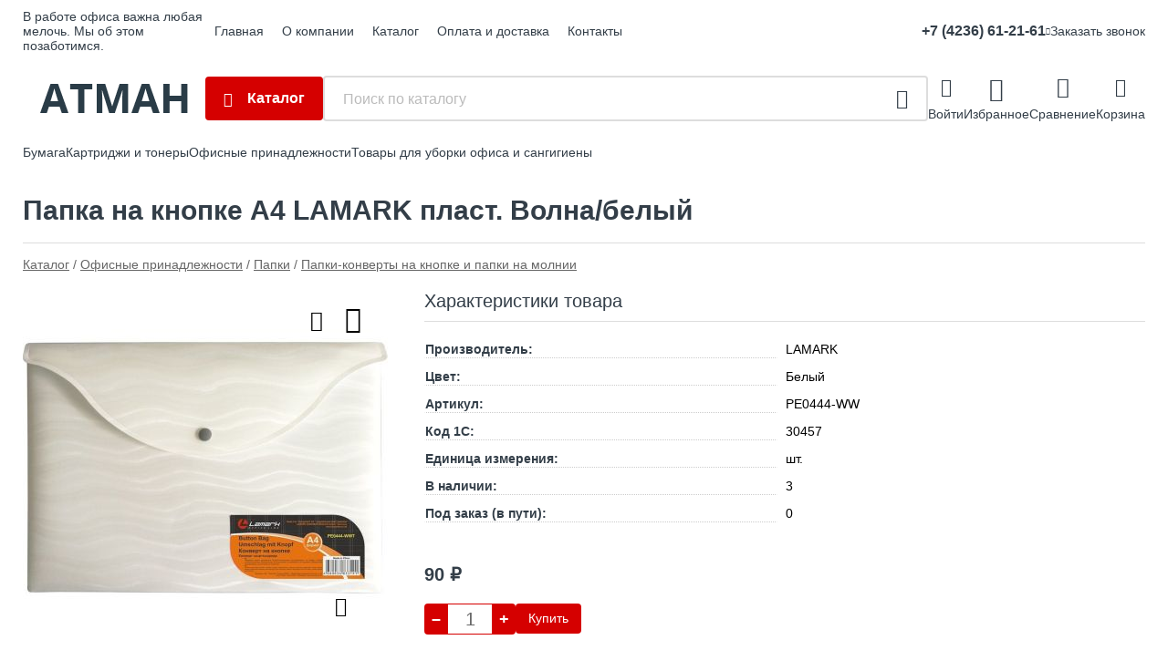

--- FILE ---
content_type: text/html; charset=utf-8
request_url: https://atmandv.ru/shop/goods/papka_na_knopke_a4_LAMARK_plast_volna_belyiy-18023
body_size: 10369
content:
<!DOCTYPE html><!-- uniSiter platform | www.unisiter.ru / -->
<html lang="ru">
<head>
    <meta charset="utf-8"/>
<meta name="apple-mobile-web-app-capable" content="yes"/>
<meta name="viewport" content="width=device-width, initial-scale=1.0, maximum-scale=1.0, user-scalable=no"/>
<meta name="apple-mobile-web-app-status-bar-style" content="black"/>
<title>Папка на кнопке А4 LAMARK пласт. Волна/белый &mdash; купить в городе Находка, цена, фото &mdash; ООО Атман</title>
<meta name="description" content="Папка на кнопке А4 LAMARK пласт. Волна/белый можно купить в нашем интернет-магазине по выгодной цене 90 руб. Товары в наличии и под заказ."/>
<meta name="keywords" content="Папка на кнопке А4 LAMARK пласт. Волна/белый, цена, фото, купить, Находка, Папки-конверты  на кнопке и папки на молнии"/>
<link rel="shortcut icon" href="/favicon.ico" />
<link rel="canonical" href="https://atmandv.ru/shop/goods/papka_na_knopke_a4_LAMARK_plast_volna_belyiy-18023" />

<!-- глобальный -->
<link rel="preload" as="style" onload="this.rel='stylesheet'" href="/engine/public/templates/default/skin/style.css?v23" />
<!-- глобальный -->
<link rel="preload" as="style" onload="this.rel='stylesheet'" href="/engine/public/templates/t-martfor-2/skin/style.css?v23" />

<link rel="preload" as="style" onload="this.rel='stylesheet'" href="/kernel/css/style.css?v7" media="all"/>
<link rel="preload" as="style" onload="this.rel='stylesheet'" href="/kernel/css/mobile.css?v7" media="all"/>

<script type="text/javascript" src="/kernel/js/jquery.js" ></script>
<script type="text/javascript" src="/engine/public/templates/default/skin/script.js?v9" ></script>
<script type="text/javascript" src="/engine/public/templates/default/skin/iframe.js?v2" ></script>
<script type="text/javascript" src="/engine/public/templates/default/skin/jquery.maskedinput.js" ></script>
<script async type="text/javascript" src="/engine/public/templates/default/skin/mobile.js?v13"></script>
<link rel="stylesheet" type="text/css" href="/shop_current/style.css?v7" />
<link rel="stylesheet" type="text/css" href="/kernel/forms.css" />
<script src="/shop_current/shop.js?v7" async></script>
<meta property="og:type" content="website" />
<meta property="og:url" content="https://atmandv.ru/shop/goods/papka_na_knopke_a4_LAMARK_plast_volna_belyiy-18023" />
<meta property="og:title" content="Папка на кнопке А4 LAMARK пласт. Волна/белый" />
<meta property="og:image" content="https://atmandv.ru/uploaded/images/shop/goods/18023.jpg" />
<script type="text/javascript" src="/engine/public/templates/default/panel/goods.js?v5"></script>
<script type="text/javascript" src="/engine/public/templates/default/panel/oneClickBuy.js?v4"></script>
<link rel="preload" as="image" href="/kernel/preview.php?file=shop/goods/18023-1.jpg&width=400&height=400&method=add" >





<script defer src="/engine/public/templates/default/slick/slick.min.js"></script>
<link href="/engine/public/templates/default/slick/slick-theme.css" type="text/css" rel="stylesheet" />
<link href="/engine/public/templates/default/slick/slick.css" type="text/css" rel="stylesheet" />



<script async type="text/javascript" src="/engine/public/templates/default/favorite/favorite.js"></script>

<script async type="text/javascript" src="/engine/public/templates/default/compare/compare.js?v1"></script>



<script async type="text/javascript" src="/kernel/js/scroll.js"></script>
<script async type="text/javascript" src="/recall/script.js?v5"></script>

</head>
<body class="">
<div id="wrapper">

    <header itemscope itemtype="https://schema.org/WPHeader">
    <div class="wrapHeader">
<div class="top">
    <div class="container">
        <div class="container container-header">
                        <p>В работе офиса важна любая мелочь. Мы об этом позаботимся.</p>
            
            <!--noindex-->
            





<nav class="main" itemscope="" itemtype="https://schema.org/SiteNavigationElement">
    <ul>
                


<li class=" ">
    
        
    <a href="/"  itemprop="url" >Главная</a>
    
    </li>


                


<li class=" ">
    
        
    <a href="/pages/about/"  itemprop="url" >О компании</a>
    
    </li>


                


<li class=" ">
    
        
    <a href="/shop/category/"  itemprop="url" >Каталог</a>
    
    </li>


                


<li class=" ">
    
        
    <a href="/pages/oplata-dostavka/"  itemprop="url" >Оплата и доставка</a>
    
    </li>


                


<li class=" ">
    
        
    <a href="/pages/contacts/"  itemprop="url" >Контакты</a>
    
    </li>


            </ul>
</nav>


            <!--/noindex-->

            <ul class="about">
                                <li class="phone"><a href="tel: +74236612161">+7 (4236) 61-21-61</a></li>
                                                                <li class="mail"><a href="mailto:info@atmandv.ru">info@atmandv.ru</a></li>
                            </ul>
            <nav class="user">
                <ul>
        <li class="phone">
        <a href="tel:+74236612161">+7 (4236) 61-21-61</a>

        <div class="popUpContacts">
            <ul class="about">
                                                <li class="mail"><span class="titleInfo">E-mail</span><a href="mailto:info@atmandv.ru">info@atmandv.ru</a></li>
                                <li class="address"><span class="titleInfo">Адрес</span><span> г. Находка, ул. Шоссейная, 96</span></li>

                <a class="orderCall" href="/recall_form_show/" rel="nofollow">Заказать звонок</a>
            </ul>
        </div>
    </li>
    
        <a  href="/recall_form_show/" rel="nofollow">Заказать звонок</a>
    </ul>
            </nav>
        </div>
    </div>
</div>    <div class="fixed-header">
        <div class="container">
    <div class="container container-header">
        <a class="logo" href="/"></a>
        <div class="catalog_wrapper">
            <a href="/shop/category/">Каталог</a>
        </div>
        <div class="search">
            <form action="/shop/" method="get">
                <div class="input">
                    <input type="text" name="search" placeholder="Поиск по каталогу" spellcheck="false"
                           autocomplete="off" value=""
                           id="search_form_input"/>
                </div>
                <label><input type="submit" value="" title="Искать"></label>
            </form>
            <div id="search_hints"></div>
        </div>
                <div class="headerBtns">
            <a class="login" href="/user/auth/">Войти</a>
        </div>
        
                <div class="headerBtns">
            <a class="toFavorite" href="/shop/favorite/">Избранное</a>
            <!--                <span>0</span>-->
        </div>
        
                <div class="headerBtns">
            <a class="toCompare" href="/shop/compare/">Сравнение</a>
            <!--                <span>0</span>-->
        </div>
        
                <div id="cart">
            <div class="cartEmpty_m">Корзина</div>
        </div>
            </div>
</div>
</div>            </div>
</header>

    <div class="header_lines" ></div>

    <div id="content" >
        <div class="container">
            <div class="container">

                <div class="popUpCatalog">
                    





<nav class="main" itemscope="" itemtype="https://schema.org/SiteNavigationElement">
    <ul>
            </ul>
</nav>

                    
		<ul>
			<li class="">
			<a href="/shop/01_bumaga/">Бумага</a>
			</li>
			<li class="">
			<a href="/shop/03_kartridji_i_toneryi/">Картриджи и тонеры</a>
			</li>
			<li class="show sub top">
			<a href="/shop/02_kantselyariya/">Офисные принадлежности</a>
		<ul>
			<li class="">
			<a href="/shop/elementyi_pitaniya/">Батарейки (Элементы питания)</a>
			</li>
			<li class="">
			<a href="/shop/beydji/">Бейджи</a>
			</li>
			<li class="">
			<a href="/shop/blanki/">Бланки типографские</a>
			</li>
			<li class="sub top">
			<a href="/shop/bloki_zakladki/">Блоки и закладки</a>
		<ul>
			<li class="">
			<a href="/shop/blok_s_klsl_38_51_51_51/">Блок с клейким слоем 38х51, 51х51 мм</a>
			</li>
			<li class="">
			<a href="/shop/blok_s_klsl_51_76/">Блок с клейким слоем 51 х 76 мм</a>
			</li>
			<li class="">
			<a href="/shop/blok_s_klsl_76_127/">Блок с клейким слоем 76х127 мм</a>
			</li>
			<li class="">
			<a href="/shop/blok_s_klsl_76_76/">Блок с клейким слоем 76х76 мм</a>
			</li>
			<li class="">
			<a href="/shop/bloki_s_klsl_figurnyie/">Блоки с клейким слоем фигурные</a>
			</li>
			<li class="">
			<a href="/shop/bloki_spiral_i_kub/">Блоки, спирали и кубы без клейкого слоя</a>
			</li>
			<li class="">
			<a href="/shop/zakladki/">Закладки</a>
			</li>
		</ul>
			</li>
			<li class="sub">
			<a href="/shop/bloknotyi_zapisnyie_i_alfavitnyie_knijki/">Блокноты, алфавитные и записные книжки</a>
		<ul>
			<li class="">
			<a href="/shop/alfavitnyie_knigi/">Алфавитные книги</a>
			</li>
			<li class="">
			<a href="/shop/bloknotyi/">Блокноты</a>
			</li>
			<li class="">
			<a href="/shop/zapisnyie_knijki/">Записные книжки</a>
			</li>
		</ul>
			</li>
			<li class="">
			<a href="/shop/brelki_dlya_klyuchey/">Брелки для ключей</a>
			</li>
			<li class="">
			<a href="/shop/vannochki_d_uvlajneniya/">Ванночки для увлажнения пальцев</a>
			</li>
			<li class="">
			<a href="/shop/vizitnitsyi_i_kartoteki/">Визитницы и Картотеки</a>
			</li>
			<li class="">
			<a href="/shop/dyirokolyi/">Дыроколы</a>
			</li>
			<li class="">
			<a href="/shop/kalkulyatoryi/">Калькуляторы</a>
			</li>
			<li class="">
			<a href="/shop/kley/">Клей</a>
			</li>
			<li class="sub">
			<a href="/shop/konvertyi_marki_otkryitkipaketyi_pod/">Конверты почтовые</a>
		<ul>
			<li class="">
			<a href="/shop/konvertyi_e65_evro_110_220_/">Конверты Е65 "евро" (110*220)</a>
			</li>
			<li class="">
			<a href="/shop/konvertyi_plastikovyie/">Конверты пластиковые</a>
			</li>
			<li class="">
			<a href="/shop/konvertyi_s4_229_324_/">Конверты С4 (229*324)</a>
			</li>
			<li class="">
			<a href="/shop/konvertyi_s5_162_229_/">Конверты С5 (162*229)</a>
			</li>
		</ul>
			</li>
			<li class="">
			<a href="/shop/korrektoryi/">Корректоры</a>
			</li>
			<li class="sub">
			<a href="/shop/lotki_podstavki_organayzeryi_korzinyi/">Лотки, Подставки, Органайзеры, Корзины</a>
		<ul>
			<li class="">
			<a href="/shop/kopiholderyipodstavki_pod_orgtehniku_demosistemyi/">Копихолдеры,подставки под оргтехнику, демосистемы</a>
			</li>
			<li class="">
			<a href="/shop/korzinyi/">Корзины</a>
			</li>
			<li class="">
			<a href="/shop/lotki_vertikalnyie/">Лотки вертикальные</a>
			</li>
			<li class="">
			<a href="/shop/lotki_gorizontalnyie/">Лотки горизонтальные</a>
			</li>
			<li class="">
			<a href="/shop/lotki_metalicheskie/">Лотки, подставки металические</a>
			</li>
			<li class="">
			<a href="/shop/organayzeryi_pustyie/">Органайзеры пустые</a>
			</li>
			<li class="">
			<a href="/shop/organayzeryi_s_zapolneniem/">Органайзеры с заполнением</a>
			</li>
			<li class="">
			<a href="/shop/podlojki_na_stol/">Подложки на стол</a>
			</li>
			<li class="">
			<a href="/shop/demosistemyi_ugolki_pokupatelya/">Демосистемы, уголки покупателя</a>
			</li>
		</ul>
			</li>
			<li class="sub">
			<a href="/shop/markeryi_ofisnyie_doski_i_aksessuaryi/">Маркеры</a>
		<ul>
			<li class="">
			<a href="/shop/markeryi_dlya_cd/">Маркеры для CD</a>
			</li>
			<li class="">
			<a href="/shop/markeryi_dlya_doski/">Маркеры для доски</a>
			</li>
			<li class="">
			<a href="/shop/markeryi_permanentnyie/">Маркеры перманентные</a>
			</li>
			<li class="">
			<a href="/shop/markeryi_prochie/">Маркеры прочие</a>
			</li>
			<li class="">
			<a href="/shop/markeryi_tekstovyie/">Маркеры текстовые</a>
			</li>
			<li class="">
			<a href="/shop/markeryi_emalevyie/">Маркеры эмалевые</a>
			</li>
		</ul>
			</li>
			<li class="sub">
			<a href="/shop/noji_nojnitsyi_shilo/">Ножи и Ножницы</a>
		<ul>
			<li class="">
			<a href="/shop/noji_i_zapasnyie_lezviya_k_nim/">Ножи и запасные лезвия к ним</a>
			</li>
			<li class="">
			<a href="/shop/nojnitsyi/">Ножницы</a>
			</li>
		</ul>
			</li>
			<li class="show sub">
			<a href="/shop/papki/">Папки</a>
		<ul>
			<li class="">
			<a href="/shop/multifora/">Папки - вкладыши, файлы, мультифора</a>
			</li>
			<li class="">
			<a href="/shop/papki_adresnyie/">Папки адресные</a>
			</li>
			<li class="">
			<a href="/shop/papki_arhivnyie/">Папки архивные</a>
			</li>
			<li class="">
			<a href="/shop/papki_kartonnyie/">Папки картонные</a>
			</li>
			<li class="">
			<a href="/shop/papki_na_rez_portfeli_td/">Папки на рез. портфели т.д.</a>
			</li>
			<li class="sub">
			<a href="/shop/papki_pl_skor_koltsa_zajim/">Папки пл. скор., кольца, зажим</a>
		<ul>
			<li class="">
			<a href="/shop/papka_1_zajim/">Папка 1 зажим</a>
			</li>
			<li class="">
			<a href="/shop/papka_na_koltsah/">Папка на  кольцах</a>
			</li>
			<li class="">
			<a href="/shop/papka_skorosshivatel/">Папка скоросшиватель</a>
			</li>
		</ul>
			</li>
			<li class="">
			<a href="/shop/papki_podvesnyie/">Папки подвесные</a>
			</li>
			<li class="sub bottom">
			<a href="/shop/papki_s_faylami/">Папки с файлами</a>
		<ul>
			<li class="">
			<a href="/shop/papka_s_faylami_a4_10_l/">Папка с файлами А4  10 л.</a>
			</li>
			<li class="">
			<a href="/shop/papka_s_faylami_a4_20_l/">Папка с файлами А4  20 л.</a>
			</li>
			<li class="">
			<a href="/shop/papka_s_faylami_a4_30_l/">Папка с файлами А4  30 л.</a>
			</li>
			<li class="">
			<a href="/shop/papka_s_faylami_a4_40_l/">Папка с файлами А4  40 л.</a>
			</li>
			<li class="">
			<a href="/shop/papka_s_faylami_a4_60_l/">Папка с файлами А4  60 л.</a>
			</li>
			<li class="">
			<a href="/shop/papka_s_faylami_a4_80_l/">Папка с файлами А4  80 л.</a>
			</li>
			<li class="">
			<a href="/shop/papka_s_faylami_a4_100_l/">Папка с файлами А4 100 л.</a>
			</li>
		</ul>
			</li>
			<li class="">
			<a href="/shop/papki_skorplasttonkie/">Папки скоросшиватель пластик с прозрачным верхом</a>
			</li>
			<li class="show current ">
			<a href="/shop/papki_konvertyi_na_knopke_i_papki_na_molnii/">Папки-конверты  на кнопке и папки на молнии</a>
			</li>
			<li class="">
			<a href="/shop/papki_planshetyi/">Папки-планшеты</a>
			</li>
			<li class="sub">
			<a href="/shop/papki_registratoryi/">Папки-регистраторы</a>
		<ul>
			<li class="">
			<a href="/shop/registratoryi_a4_50mm/">Регистраторы  А4 50мм</a>
			</li>
			<li class="">
			<a href="/shop/registratoryi_a4_70mm/">Регистраторы  А4 70мм</a>
			</li>
		</ul>
			</li>
			<li class="">
			<a href="/shop/papki_ugolki/">Папки-уголки</a>
			</li>
			<li class="">
			<a href="/shop/razdeliteli/">Разделители</a>
			</li>
		</ul>
			</li>
			<li class="sub">
			<a href="/shop/1datirovannaya_produktsiya/">Датированная продукция</a>
		<ul>
			<li class="">
			<a href="/shop/ejednevniki_nedatirovannyie/">Ежедневники недатированные</a>
			</li>
			<li class="">
			<a href="/shop/planingi_nedatirovannyie/">Планинги недатированные</a>
			</li>
			<li class="">
			<a href="/shop/datirovannyie_2026/">Датированные 2026</a>
			</li>
		</ul>
			</li>
			<li class="sub">
			<a href="/shop/perepletnyie_materiallyi_i_oborudovanie/">Переплетные материаллы и оборудование</a>
		<ul>
			<li class="">
			<a href="/shop/broshyurovschiki/">Брошюровщики</a>
			</li>
			<li class="">
			<a href="/shop/kalendarnaya_furnitura_lyuversyi_kursoryi_rigelya_/">Календарная фурнитура (люверсы, курсоры, ригеля)</a>
			</li>
			<li class="">
			<a href="/shop/laminatoryi/">Ламинаторы</a>
			</li>
			<li class="">
			<a href="/shop/mehanizmyi_sshiv_skrepko_shinyi/">Механизмы сшив., скрепко-шины</a>
			</li>
			<li class="">
			<a href="/shop/oblojki_dlya_perepleta/">Обложки для переплета</a>
			</li>
			<li class="">
			<a href="/shop/plenka_dlya_laminirovaniya/">Пленка для ламинирования</a>
			</li>
			<li class="">
			<a href="/shop/prujinyi_dlya_perepleta_plastikovyie/">Пружины для переплета пластиковые</a>
			</li>
			<li class="">
			<a href="/shop/rezaki/">Резаки</a>
			</li>
			<li class="">
			<a href="/shop/unichtojiteli_bumagi/">Уничтожители бумаги</a>
			</li>
			<li class="">
			<a href="/shop/folga_d_tisneniya_laminir_/">Фольга д/тиснения (ламинир.)</a>
			</li>
		</ul>
			</li>
			<li class="">
			<a href="/shop/rezinki_bankovskie/">Резинки банковские</a>
			</li>
			<li class="sub">
			<a href="/shop/skotch_dispenseryi/">Скотч, Диспенсеры</a>
		<ul>
			<li class="">
			<a href="/shop/dispenser_skotch_v_dispen/">Диспенсер, скотч в диспен.</a>
			</li>
			<li class="">
			<a href="/shop/skotch_dvustoronniy_montajnyiy/">Скотч двусторонний, монтажный</a>
			</li>
			<li class="">
			<a href="/shop/skotch_prozrachnyiy/">Скотч прозрачный</a>
			</li>
			<li class="">
			<a href="/shop/skotch_tsvetnoy/">Скотч цветной</a>
			</li>
		</ul>
			</li>
			<li class="sub">
			<a href="/shop/skrepki_knopki_i_zajimyi/">Скрепки, Кнопки и Зажимы</a>
		<ul>
			<li class="">
			<a href="/shop/bulavki_flajki/">Булавки, флажки</a>
			</li>
			<li class="">
			<a href="/shop/dispenseryi_dlya_skrepok/">Диспенсеры для скрепок</a>
			</li>
			<li class="">
			<a href="/shop/zajimyi/">Зажимы</a>
			</li>
			<li class="">
			<a href="/shop/knopki/">Кнопки</a>
			</li>
			<li class="">
			<a href="/shop/skrepki_skrepki_zakladki/">Скрепки, скрепки-закладки</a>
			</li>
		</ul>
			</li>
			<li class="sub">
			<a href="/shop/stepleryi_i_skobyi/">Степлеры и Скобы</a>
		<ul>
			<li class="">
			<a href="/shop/antistepleryi/">Антистеплеры</a>
			</li>
			<li class="">
			<a href="/shop/skobyi/">Скобы</a>
			</li>
			<li class="">
			<a href="/shop/stepleryi_10/">Степлеры на скобу №10</a>
			</li>
			<li class="">
			<a href="/shop/stepleryi_26_i_23/">Степлеры на скобу №23</a>
			</li>
			<li class="">
			<a href="/shop/stepleryi_24_6_i_26_6/">Степлеры на скобу №24/6 и 26/6</a>
			</li>
		</ul>
			</li>
			<li class="sub">
			<a href="/shop/tetradi_biznes_bloknotyiknigi_ucheta_jurnalyi/">Тетради, Бизнес-блокноты,Книги учета, Журналы.</a>
		<ul>
			<li class="">
			<a href="/shop/a4_i_a5_/">А4 и А5+</a>
			</li>
			<li class="">
			<a href="/shop/a5_12_24l/">А5  12-24л.</a>
			</li>
			<li class="">
			<a href="/shop/a5_40_48l/">А5  40-48л.</a>
			</li>
			<li class="">
			<a href="/shop/a5_80_120l/">А5  80-120л.</a>
			</li>
			<li class="">
			<a href="/shop/jurnalyi/">Журналы</a>
			</li>
			<li class="">
			<a href="/shop/knigi_ucheta_buh_knigi_jurnalyi/">Книги учета, бух книги, журналы</a>
			</li>
		</ul>
			</li>
			<li class="">
			<a href="/shop/fotoramki/">Фоторамки</a>
			</li>
			<li class="sub">
			<a href="/shop/karandashi_lastiki_lineyki_grifeli_tochilki_lupyi/">Чертежные принадлежности</a>
		<ul>
			<li class="">
			<a href="/shop/grifeli_dlya_mehkarandashey/">Грифели для мех.карандашей</a>
			</li>
			<li class="">
			<a href="/shop/karandashi_mehanicheskie/">Карандаши механические</a>
			</li>
			<li class="sub">
			<a href="/shop/karandashi_ch_g/">Карандаши ч/г</a>
		<ul>
			<li class="">
			<a href="/shop/karandashi_ch_g_nv_sredney_tverdosti_/">Карандаши ч/г  НВ (средней твердости)</a>
			</li>
		</ul>
			</li>
			<li class="">
			<a href="/shop/lastiki/">Ластики</a>
			</li>
			<li class="">
			<a href="/shop/tochilki/">Точилки</a>
			</li>
			<li class="sub bottom">
			<a href="/shop/lineyki/">Линейки</a>
		<ul>
			<li class="sub top">
			<a href="/shop/lineyki_trafaretyi/">Линейки, Трафареты</a>
		<ul>
			<li class="">
			<a href="/shop/lineyki_derevyannyie/">Линейки деревянные</a>
			</li>
			<li class="">
			<a href="/shop/lineyki_metallicheskie/">Линейки металлические</a>
			</li>
			<li class="">
			<a href="/shop/lineyki_ostalnyih_tipov/">Линейки остальных типов</a>
			</li>
			<li class="">
			<a href="/shop/s_15_do_20_sm/">с 15 до 20 см</a>
			</li>
			<li class="">
			<a href="/shop/s_25_do_30_sm/">с 25 до 30 см</a>
			</li>
			<li class="">
			<a href="/shop/s_40_do_50_sm/">с 40 до 50 см</a>
			</li>
		</ul>
			</li>
		</ul>
			</li>
		</ul>
			</li>
			<li class="sub bottom">
			<a href="/shop/shkolnyie_prinadlejnosti/">Школьные принадлежности</a>
		<ul>
			<li class="">
			<a href="/shop/akvarel_kraski_prochie_/">Акварель, Краски /прочие/</a>
			</li>
			<li class="">
			<a href="/shop/albomyi_dlya_risovaniya_papki_dlya_akvareli/">Альбомы для рисования, папки для акварели</a>
			</li>
			<li class="">
			<a href="/shop/bumaga_tsvetnaya/">Бумага цветная</a>
			</li>
			<li class="">
			<a href="/shop/guash/">Гуашь</a>
			</li>
			<li class="">
			<a href="/shop/karandashi_tsvetnyie/">Карандаши цветные</a>
			</li>
			<li class="">
			<a href="/shop/karton/">Картон</a>
			</li>
			<li class="">
			<a href="/shop/kisti/">Кисти</a>
			</li>
			<li class="">
			<a href="/shop/melki_i_mel/">Мелки и мел</a>
			</li>
			<li class="">
			<a href="/shop/oblojki/">Обложки</a>
			</li>
			<li class="">
			<a href="/shop/papki_dlya_chercheniya/">Папки для черчения</a>
			</li>
			<li class="">
			<a href="/shop/penalyi_ryukzaki_schpalochki_kassyi_bukv_kley_s_blestkami/">Пеналы, рюкзаки, сч.палочки, кассы букв, клей с блестками</a>
			</li>
			<li class="">
			<a href="/shop/plastilin/">Пластилин</a>
			</li>
			<li class="">
			<a href="/shop/flomasteryi/">Фломастеры</a>
			</li>
			<li class="">
			<a href="/shop/chertejnyie_naboryi/">Чертежные наборы</a>
			</li>
		</ul>
			</li>
			<li class="">
			<a href="/shop/shpagat_i_nitki_dlya_sshivaniya_dokumentov_iglyi_plombyi/">Шпагат и нитки для сшивания документов, шило, иглы, пломбы</a>
			</li>
			<li class="sub bottom">
			<a href="/shop/shtemppodushka_kraska_kopirov_bumaga/">Штемпельная продукция. Копиров. бумага</a>
		<ul>
			<li class="">
			<a href="/shop/dateryi_shtampyi_buhg_numeratoryi/">Датеры, штампы бухг, нумераторы</a>
			</li>
			<li class="">
			<a href="/shop/kopirovalnaya_bumaga/">Копировальная бумага</a>
			</li>
			<li class="">
			<a href="/shop/kraska_d_shtpod/">КРАСКА  д/шт.под.</a>
			</li>
			<li class="">
			<a href="/shop/osnastki_dlya_pechati/">Оснастки для печати</a>
			</li>
			<li class="">
			<a href="/shop/podushka_shtem/">Подушка штем.</a>
			</li>
			<li class="">
			<a href="/shop/samonabornyie_pechati/">Самонаборные печати</a>
			</li>
			<li class="">
			<a href="/shop/smennyie_podushki/">Сменные подушки</a>
			</li>
		</ul>
			</li>
			<li class="">
			<a href="/shop/sredstva_dlya_uhoda_za_orgtehnikoy/">Средства для ухода за оргтехникой</a>
			</li>
			<li class="sub bottom">
			<a href="/shop/ofisnyie_doski_i_aksessuaryi/">Офисные доски и аксессуары</a>
		<ul>
			<li class="">
			<a href="/shop/aksessuaryi_dlya_doski_markernoy/">Аксессуары для доски маркерной</a>
			</li>
			<li class="">
			<a href="/shop/ofisnyie_doski/">Офисные доски</a>
			</li>
			<li class="">
			<a href="/shop/flipchartyi_i_bloknotyi_k_nim/">Флипчарты и блокноты к ним</a>
			</li>
		</ul>
			</li>
			<li class="">
			<a href="/shop/lupyi/">Лупы</a>
			</li>
			<li class="sub bottom">
			<a href="/shop/ruchki_i_sterjni_k_nim/">Ручки и стержни к ним</a>
		<ul>
			<li class="">
			<a href="/shop/avtomaticheskie_ruchki/">Автоматические ручки</a>
			</li>
			<li class="">
			<a href="/shop/ruchki_zebra/">Ручки Zebra</a>
			</li>
			<li class="">
			<a href="/shop/ruchki_gelevyie/">Ручки гелевые</a>
			</li>
			<li class="">
			<a href="/shop/ruchki_na_lipuchke_shnurke_pishi_stiray/">Ручки на липучке, шнурке, Пиши стирай</a>
			</li>
			<li class="">
			<a href="/shop/ruchki_sharikovyie1/">Ручки шариковые неатоматические</a>
			</li>
			<li class="sub bottom">
			<a href="/shop/sterjnikartr/">Стержни,картр.</a>
		<ul>
			<li class="">
			<a href="/shop/sterjni_k_osnovnyim_gelevyim_ruchkam/">Стержни к основным гелевым ручкам</a>
			</li>
			<li class="">
			<a href="/shop/sterjni_k_osnovnyim_sharikovyim_ruchkam/">Стержни к основным шариковым ручкам</a>
			</li>
			<li class="">
			<a href="/shop/sterjni_k_ruchkam_cello/">Стержни к ручкам Cello</a>
			</li>
			<li class="">
			<a href="/shop/sterjni_k_ruchkam_parker_waterman/">Стержни к ручкам Parker, Waterman</a>
			</li>
			<li class="">
			<a href="/shop/sterjni_k_ruchkam_zebra_pilot/">Стержни к ручкам Zebra, PILOT</a>
			</li>
		</ul>
			</li>
		</ul>
			</li>
		</ul>
			</li>
			<li class="">
			<a href="/shop/tovaryi_dlya_uborki_ofisa_i_sangigienyi/">Товары для уборки офиса и сангигиены</a>
			</li>
		</ul>                </div>

                <div>
                                        <nav id="main_catalog" class="inline">
                        





<nav class="main" itemscope="" itemtype="https://schema.org/SiteNavigationElement">
    <ul>
            </ul>
</nav>

                        
		<ul>
			<li class="">
			<a href="/shop/01_bumaga/">Бумага</a>
			</li>
			<li class="">
			<a href="/shop/03_kartridji_i_toneryi/">Картриджи и тонеры</a>
			</li>
			<li class="show sub top">
			<a href="/shop/02_kantselyariya/">Офисные принадлежности</a>
		<ul>
			<li class="">
			<a href="/shop/elementyi_pitaniya/">Батарейки (Элементы питания)</a>
			</li>
			<li class="">
			<a href="/shop/beydji/">Бейджи</a>
			</li>
			<li class="">
			<a href="/shop/blanki/">Бланки типографские</a>
			</li>
			<li class="sub top">
			<a href="/shop/bloki_zakladki/">Блоки и закладки</a>
		<ul>
			<li class="">
			<a href="/shop/blok_s_klsl_38_51_51_51/">Блок с клейким слоем 38х51, 51х51 мм</a>
			</li>
			<li class="">
			<a href="/shop/blok_s_klsl_51_76/">Блок с клейким слоем 51 х 76 мм</a>
			</li>
			<li class="">
			<a href="/shop/blok_s_klsl_76_127/">Блок с клейким слоем 76х127 мм</a>
			</li>
			<li class="">
			<a href="/shop/blok_s_klsl_76_76/">Блок с клейким слоем 76х76 мм</a>
			</li>
			<li class="">
			<a href="/shop/bloki_s_klsl_figurnyie/">Блоки с клейким слоем фигурные</a>
			</li>
			<li class="">
			<a href="/shop/bloki_spiral_i_kub/">Блоки, спирали и кубы без клейкого слоя</a>
			</li>
			<li class="">
			<a href="/shop/zakladki/">Закладки</a>
			</li>
		</ul>
			</li>
			<li class="sub">
			<a href="/shop/bloknotyi_zapisnyie_i_alfavitnyie_knijki/">Блокноты, алфавитные и записные книжки</a>
		<ul>
			<li class="">
			<a href="/shop/alfavitnyie_knigi/">Алфавитные книги</a>
			</li>
			<li class="">
			<a href="/shop/bloknotyi/">Блокноты</a>
			</li>
			<li class="">
			<a href="/shop/zapisnyie_knijki/">Записные книжки</a>
			</li>
		</ul>
			</li>
			<li class="">
			<a href="/shop/brelki_dlya_klyuchey/">Брелки для ключей</a>
			</li>
			<li class="">
			<a href="/shop/vannochki_d_uvlajneniya/">Ванночки для увлажнения пальцев</a>
			</li>
			<li class="">
			<a href="/shop/vizitnitsyi_i_kartoteki/">Визитницы и Картотеки</a>
			</li>
			<li class="">
			<a href="/shop/dyirokolyi/">Дыроколы</a>
			</li>
			<li class="">
			<a href="/shop/kalkulyatoryi/">Калькуляторы</a>
			</li>
			<li class="">
			<a href="/shop/kley/">Клей</a>
			</li>
			<li class="sub">
			<a href="/shop/konvertyi_marki_otkryitkipaketyi_pod/">Конверты почтовые</a>
		<ul>
			<li class="">
			<a href="/shop/konvertyi_e65_evro_110_220_/">Конверты Е65 "евро" (110*220)</a>
			</li>
			<li class="">
			<a href="/shop/konvertyi_plastikovyie/">Конверты пластиковые</a>
			</li>
			<li class="">
			<a href="/shop/konvertyi_s4_229_324_/">Конверты С4 (229*324)</a>
			</li>
			<li class="">
			<a href="/shop/konvertyi_s5_162_229_/">Конверты С5 (162*229)</a>
			</li>
		</ul>
			</li>
			<li class="">
			<a href="/shop/korrektoryi/">Корректоры</a>
			</li>
			<li class="sub">
			<a href="/shop/lotki_podstavki_organayzeryi_korzinyi/">Лотки, Подставки, Органайзеры, Корзины</a>
		<ul>
			<li class="">
			<a href="/shop/kopiholderyipodstavki_pod_orgtehniku_demosistemyi/">Копихолдеры,подставки под оргтехнику, демосистемы</a>
			</li>
			<li class="">
			<a href="/shop/korzinyi/">Корзины</a>
			</li>
			<li class="">
			<a href="/shop/lotki_vertikalnyie/">Лотки вертикальные</a>
			</li>
			<li class="">
			<a href="/shop/lotki_gorizontalnyie/">Лотки горизонтальные</a>
			</li>
			<li class="">
			<a href="/shop/lotki_metalicheskie/">Лотки, подставки металические</a>
			</li>
			<li class="">
			<a href="/shop/organayzeryi_pustyie/">Органайзеры пустые</a>
			</li>
			<li class="">
			<a href="/shop/organayzeryi_s_zapolneniem/">Органайзеры с заполнением</a>
			</li>
			<li class="">
			<a href="/shop/podlojki_na_stol/">Подложки на стол</a>
			</li>
			<li class="">
			<a href="/shop/demosistemyi_ugolki_pokupatelya/">Демосистемы, уголки покупателя</a>
			</li>
		</ul>
			</li>
			<li class="sub">
			<a href="/shop/markeryi_ofisnyie_doski_i_aksessuaryi/">Маркеры</a>
		<ul>
			<li class="">
			<a href="/shop/markeryi_dlya_cd/">Маркеры для CD</a>
			</li>
			<li class="">
			<a href="/shop/markeryi_dlya_doski/">Маркеры для доски</a>
			</li>
			<li class="">
			<a href="/shop/markeryi_permanentnyie/">Маркеры перманентные</a>
			</li>
			<li class="">
			<a href="/shop/markeryi_prochie/">Маркеры прочие</a>
			</li>
			<li class="">
			<a href="/shop/markeryi_tekstovyie/">Маркеры текстовые</a>
			</li>
			<li class="">
			<a href="/shop/markeryi_emalevyie/">Маркеры эмалевые</a>
			</li>
		</ul>
			</li>
			<li class="sub">
			<a href="/shop/noji_nojnitsyi_shilo/">Ножи и Ножницы</a>
		<ul>
			<li class="">
			<a href="/shop/noji_i_zapasnyie_lezviya_k_nim/">Ножи и запасные лезвия к ним</a>
			</li>
			<li class="">
			<a href="/shop/nojnitsyi/">Ножницы</a>
			</li>
		</ul>
			</li>
			<li class="show sub">
			<a href="/shop/papki/">Папки</a>
		<ul>
			<li class="">
			<a href="/shop/multifora/">Папки - вкладыши, файлы, мультифора</a>
			</li>
			<li class="">
			<a href="/shop/papki_adresnyie/">Папки адресные</a>
			</li>
			<li class="">
			<a href="/shop/papki_arhivnyie/">Папки архивные</a>
			</li>
			<li class="">
			<a href="/shop/papki_kartonnyie/">Папки картонные</a>
			</li>
			<li class="">
			<a href="/shop/papki_na_rez_portfeli_td/">Папки на рез. портфели т.д.</a>
			</li>
			<li class="sub">
			<a href="/shop/papki_pl_skor_koltsa_zajim/">Папки пл. скор., кольца, зажим</a>
		<ul>
			<li class="">
			<a href="/shop/papka_1_zajim/">Папка 1 зажим</a>
			</li>
			<li class="">
			<a href="/shop/papka_na_koltsah/">Папка на  кольцах</a>
			</li>
			<li class="">
			<a href="/shop/papka_skorosshivatel/">Папка скоросшиватель</a>
			</li>
		</ul>
			</li>
			<li class="">
			<a href="/shop/papki_podvesnyie/">Папки подвесные</a>
			</li>
			<li class="sub bottom">
			<a href="/shop/papki_s_faylami/">Папки с файлами</a>
		<ul>
			<li class="">
			<a href="/shop/papka_s_faylami_a4_10_l/">Папка с файлами А4  10 л.</a>
			</li>
			<li class="">
			<a href="/shop/papka_s_faylami_a4_20_l/">Папка с файлами А4  20 л.</a>
			</li>
			<li class="">
			<a href="/shop/papka_s_faylami_a4_30_l/">Папка с файлами А4  30 л.</a>
			</li>
			<li class="">
			<a href="/shop/papka_s_faylami_a4_40_l/">Папка с файлами А4  40 л.</a>
			</li>
			<li class="">
			<a href="/shop/papka_s_faylami_a4_60_l/">Папка с файлами А4  60 л.</a>
			</li>
			<li class="">
			<a href="/shop/papka_s_faylami_a4_80_l/">Папка с файлами А4  80 л.</a>
			</li>
			<li class="">
			<a href="/shop/papka_s_faylami_a4_100_l/">Папка с файлами А4 100 л.</a>
			</li>
		</ul>
			</li>
			<li class="">
			<a href="/shop/papki_skorplasttonkie/">Папки скоросшиватель пластик с прозрачным верхом</a>
			</li>
			<li class="show current ">
			<a href="/shop/papki_konvertyi_na_knopke_i_papki_na_molnii/">Папки-конверты  на кнопке и папки на молнии</a>
			</li>
			<li class="">
			<a href="/shop/papki_planshetyi/">Папки-планшеты</a>
			</li>
			<li class="sub">
			<a href="/shop/papki_registratoryi/">Папки-регистраторы</a>
		<ul>
			<li class="">
			<a href="/shop/registratoryi_a4_50mm/">Регистраторы  А4 50мм</a>
			</li>
			<li class="">
			<a href="/shop/registratoryi_a4_70mm/">Регистраторы  А4 70мм</a>
			</li>
		</ul>
			</li>
			<li class="">
			<a href="/shop/papki_ugolki/">Папки-уголки</a>
			</li>
			<li class="">
			<a href="/shop/razdeliteli/">Разделители</a>
			</li>
		</ul>
			</li>
			<li class="sub">
			<a href="/shop/1datirovannaya_produktsiya/">Датированная продукция</a>
		<ul>
			<li class="">
			<a href="/shop/ejednevniki_nedatirovannyie/">Ежедневники недатированные</a>
			</li>
			<li class="">
			<a href="/shop/planingi_nedatirovannyie/">Планинги недатированные</a>
			</li>
			<li class="">
			<a href="/shop/datirovannyie_2026/">Датированные 2026</a>
			</li>
		</ul>
			</li>
			<li class="sub">
			<a href="/shop/perepletnyie_materiallyi_i_oborudovanie/">Переплетные материаллы и оборудование</a>
		<ul>
			<li class="">
			<a href="/shop/broshyurovschiki/">Брошюровщики</a>
			</li>
			<li class="">
			<a href="/shop/kalendarnaya_furnitura_lyuversyi_kursoryi_rigelya_/">Календарная фурнитура (люверсы, курсоры, ригеля)</a>
			</li>
			<li class="">
			<a href="/shop/laminatoryi/">Ламинаторы</a>
			</li>
			<li class="">
			<a href="/shop/mehanizmyi_sshiv_skrepko_shinyi/">Механизмы сшив., скрепко-шины</a>
			</li>
			<li class="">
			<a href="/shop/oblojki_dlya_perepleta/">Обложки для переплета</a>
			</li>
			<li class="">
			<a href="/shop/plenka_dlya_laminirovaniya/">Пленка для ламинирования</a>
			</li>
			<li class="">
			<a href="/shop/prujinyi_dlya_perepleta_plastikovyie/">Пружины для переплета пластиковые</a>
			</li>
			<li class="">
			<a href="/shop/rezaki/">Резаки</a>
			</li>
			<li class="">
			<a href="/shop/unichtojiteli_bumagi/">Уничтожители бумаги</a>
			</li>
			<li class="">
			<a href="/shop/folga_d_tisneniya_laminir_/">Фольга д/тиснения (ламинир.)</a>
			</li>
		</ul>
			</li>
			<li class="">
			<a href="/shop/rezinki_bankovskie/">Резинки банковские</a>
			</li>
			<li class="sub">
			<a href="/shop/skotch_dispenseryi/">Скотч, Диспенсеры</a>
		<ul>
			<li class="">
			<a href="/shop/dispenser_skotch_v_dispen/">Диспенсер, скотч в диспен.</a>
			</li>
			<li class="">
			<a href="/shop/skotch_dvustoronniy_montajnyiy/">Скотч двусторонний, монтажный</a>
			</li>
			<li class="">
			<a href="/shop/skotch_prozrachnyiy/">Скотч прозрачный</a>
			</li>
			<li class="">
			<a href="/shop/skotch_tsvetnoy/">Скотч цветной</a>
			</li>
		</ul>
			</li>
			<li class="sub">
			<a href="/shop/skrepki_knopki_i_zajimyi/">Скрепки, Кнопки и Зажимы</a>
		<ul>
			<li class="">
			<a href="/shop/bulavki_flajki/">Булавки, флажки</a>
			</li>
			<li class="">
			<a href="/shop/dispenseryi_dlya_skrepok/">Диспенсеры для скрепок</a>
			</li>
			<li class="">
			<a href="/shop/zajimyi/">Зажимы</a>
			</li>
			<li class="">
			<a href="/shop/knopki/">Кнопки</a>
			</li>
			<li class="">
			<a href="/shop/skrepki_skrepki_zakladki/">Скрепки, скрепки-закладки</a>
			</li>
		</ul>
			</li>
			<li class="sub">
			<a href="/shop/stepleryi_i_skobyi/">Степлеры и Скобы</a>
		<ul>
			<li class="">
			<a href="/shop/antistepleryi/">Антистеплеры</a>
			</li>
			<li class="">
			<a href="/shop/skobyi/">Скобы</a>
			</li>
			<li class="">
			<a href="/shop/stepleryi_10/">Степлеры на скобу №10</a>
			</li>
			<li class="">
			<a href="/shop/stepleryi_26_i_23/">Степлеры на скобу №23</a>
			</li>
			<li class="">
			<a href="/shop/stepleryi_24_6_i_26_6/">Степлеры на скобу №24/6 и 26/6</a>
			</li>
		</ul>
			</li>
			<li class="sub">
			<a href="/shop/tetradi_biznes_bloknotyiknigi_ucheta_jurnalyi/">Тетради, Бизнес-блокноты,Книги учета, Журналы.</a>
		<ul>
			<li class="">
			<a href="/shop/a4_i_a5_/">А4 и А5+</a>
			</li>
			<li class="">
			<a href="/shop/a5_12_24l/">А5  12-24л.</a>
			</li>
			<li class="">
			<a href="/shop/a5_40_48l/">А5  40-48л.</a>
			</li>
			<li class="">
			<a href="/shop/a5_80_120l/">А5  80-120л.</a>
			</li>
			<li class="">
			<a href="/shop/jurnalyi/">Журналы</a>
			</li>
			<li class="">
			<a href="/shop/knigi_ucheta_buh_knigi_jurnalyi/">Книги учета, бух книги, журналы</a>
			</li>
		</ul>
			</li>
			<li class="">
			<a href="/shop/fotoramki/">Фоторамки</a>
			</li>
			<li class="sub">
			<a href="/shop/karandashi_lastiki_lineyki_grifeli_tochilki_lupyi/">Чертежные принадлежности</a>
		<ul>
			<li class="">
			<a href="/shop/grifeli_dlya_mehkarandashey/">Грифели для мех.карандашей</a>
			</li>
			<li class="">
			<a href="/shop/karandashi_mehanicheskie/">Карандаши механические</a>
			</li>
			<li class="sub">
			<a href="/shop/karandashi_ch_g/">Карандаши ч/г</a>
		<ul>
			<li class="">
			<a href="/shop/karandashi_ch_g_nv_sredney_tverdosti_/">Карандаши ч/г  НВ (средней твердости)</a>
			</li>
		</ul>
			</li>
			<li class="">
			<a href="/shop/lastiki/">Ластики</a>
			</li>
			<li class="">
			<a href="/shop/tochilki/">Точилки</a>
			</li>
			<li class="sub bottom">
			<a href="/shop/lineyki/">Линейки</a>
		<ul>
			<li class="sub top">
			<a href="/shop/lineyki_trafaretyi/">Линейки, Трафареты</a>
		<ul>
			<li class="">
			<a href="/shop/lineyki_derevyannyie/">Линейки деревянные</a>
			</li>
			<li class="">
			<a href="/shop/lineyki_metallicheskie/">Линейки металлические</a>
			</li>
			<li class="">
			<a href="/shop/lineyki_ostalnyih_tipov/">Линейки остальных типов</a>
			</li>
			<li class="">
			<a href="/shop/s_15_do_20_sm/">с 15 до 20 см</a>
			</li>
			<li class="">
			<a href="/shop/s_25_do_30_sm/">с 25 до 30 см</a>
			</li>
			<li class="">
			<a href="/shop/s_40_do_50_sm/">с 40 до 50 см</a>
			</li>
		</ul>
			</li>
		</ul>
			</li>
		</ul>
			</li>
			<li class="sub bottom">
			<a href="/shop/shkolnyie_prinadlejnosti/">Школьные принадлежности</a>
		<ul>
			<li class="">
			<a href="/shop/akvarel_kraski_prochie_/">Акварель, Краски /прочие/</a>
			</li>
			<li class="">
			<a href="/shop/albomyi_dlya_risovaniya_papki_dlya_akvareli/">Альбомы для рисования, папки для акварели</a>
			</li>
			<li class="">
			<a href="/shop/bumaga_tsvetnaya/">Бумага цветная</a>
			</li>
			<li class="">
			<a href="/shop/guash/">Гуашь</a>
			</li>
			<li class="">
			<a href="/shop/karandashi_tsvetnyie/">Карандаши цветные</a>
			</li>
			<li class="">
			<a href="/shop/karton/">Картон</a>
			</li>
			<li class="">
			<a href="/shop/kisti/">Кисти</a>
			</li>
			<li class="">
			<a href="/shop/melki_i_mel/">Мелки и мел</a>
			</li>
			<li class="">
			<a href="/shop/oblojki/">Обложки</a>
			</li>
			<li class="">
			<a href="/shop/papki_dlya_chercheniya/">Папки для черчения</a>
			</li>
			<li class="">
			<a href="/shop/penalyi_ryukzaki_schpalochki_kassyi_bukv_kley_s_blestkami/">Пеналы, рюкзаки, сч.палочки, кассы букв, клей с блестками</a>
			</li>
			<li class="">
			<a href="/shop/plastilin/">Пластилин</a>
			</li>
			<li class="">
			<a href="/shop/flomasteryi/">Фломастеры</a>
			</li>
			<li class="">
			<a href="/shop/chertejnyie_naboryi/">Чертежные наборы</a>
			</li>
		</ul>
			</li>
			<li class="">
			<a href="/shop/shpagat_i_nitki_dlya_sshivaniya_dokumentov_iglyi_plombyi/">Шпагат и нитки для сшивания документов, шило, иглы, пломбы</a>
			</li>
			<li class="sub bottom">
			<a href="/shop/shtemppodushka_kraska_kopirov_bumaga/">Штемпельная продукция. Копиров. бумага</a>
		<ul>
			<li class="">
			<a href="/shop/dateryi_shtampyi_buhg_numeratoryi/">Датеры, штампы бухг, нумераторы</a>
			</li>
			<li class="">
			<a href="/shop/kopirovalnaya_bumaga/">Копировальная бумага</a>
			</li>
			<li class="">
			<a href="/shop/kraska_d_shtpod/">КРАСКА  д/шт.под.</a>
			</li>
			<li class="">
			<a href="/shop/osnastki_dlya_pechati/">Оснастки для печати</a>
			</li>
			<li class="">
			<a href="/shop/podushka_shtem/">Подушка штем.</a>
			</li>
			<li class="">
			<a href="/shop/samonabornyie_pechati/">Самонаборные печати</a>
			</li>
			<li class="">
			<a href="/shop/smennyie_podushki/">Сменные подушки</a>
			</li>
		</ul>
			</li>
			<li class="">
			<a href="/shop/sredstva_dlya_uhoda_za_orgtehnikoy/">Средства для ухода за оргтехникой</a>
			</li>
			<li class="sub bottom">
			<a href="/shop/ofisnyie_doski_i_aksessuaryi/">Офисные доски и аксессуары</a>
		<ul>
			<li class="">
			<a href="/shop/aksessuaryi_dlya_doski_markernoy/">Аксессуары для доски маркерной</a>
			</li>
			<li class="">
			<a href="/shop/ofisnyie_doski/">Офисные доски</a>
			</li>
			<li class="">
			<a href="/shop/flipchartyi_i_bloknotyi_k_nim/">Флипчарты и блокноты к ним</a>
			</li>
		</ul>
			</li>
			<li class="">
			<a href="/shop/lupyi/">Лупы</a>
			</li>
			<li class="sub bottom">
			<a href="/shop/ruchki_i_sterjni_k_nim/">Ручки и стержни к ним</a>
		<ul>
			<li class="">
			<a href="/shop/avtomaticheskie_ruchki/">Автоматические ручки</a>
			</li>
			<li class="">
			<a href="/shop/ruchki_zebra/">Ручки Zebra</a>
			</li>
			<li class="">
			<a href="/shop/ruchki_gelevyie/">Ручки гелевые</a>
			</li>
			<li class="">
			<a href="/shop/ruchki_na_lipuchke_shnurke_pishi_stiray/">Ручки на липучке, шнурке, Пиши стирай</a>
			</li>
			<li class="">
			<a href="/shop/ruchki_sharikovyie1/">Ручки шариковые неатоматические</a>
			</li>
			<li class="sub bottom">
			<a href="/shop/sterjnikartr/">Стержни,картр.</a>
		<ul>
			<li class="">
			<a href="/shop/sterjni_k_osnovnyim_gelevyim_ruchkam/">Стержни к основным гелевым ручкам</a>
			</li>
			<li class="">
			<a href="/shop/sterjni_k_osnovnyim_sharikovyim_ruchkam/">Стержни к основным шариковым ручкам</a>
			</li>
			<li class="">
			<a href="/shop/sterjni_k_ruchkam_cello/">Стержни к ручкам Cello</a>
			</li>
			<li class="">
			<a href="/shop/sterjni_k_ruchkam_parker_waterman/">Стержни к ручкам Parker, Waterman</a>
			</li>
			<li class="">
			<a href="/shop/sterjni_k_ruchkam_zebra_pilot/">Стержни к ручкам Zebra, PILOT</a>
			</li>
		</ul>
			</li>
		</ul>
			</li>
		</ul>
			</li>
			<li class="">
			<a href="/shop/tovaryi_dlya_uborki_ofisa_i_sangigienyi/">Товары для уборки офиса и сангигиены</a>
			</li>
		</ul>                    </nav>
                </div>

            </div>
        </div>
        <main itemscope itemtype="http://schema.org/Product"><h1 itemprop="name">Папка на кнопке А4 LAMARK пласт. Волна/белый</h1>
         <div id="shop_goods">
             <div class="nav">
                 <p><span itemscope itemtype="http://schema.org/BreadcrumbList"><span itemprop="itemListElement" itemscope itemtype="https://schema.org/ListItem">
                        <a itemprop="item" title="Каталог"
                        href="/shop/category/"><span itemprop="name">Каталог</span></a>
                        <meta itemprop="position" content="1" />
                    </span> / <span itemprop="itemListElement" itemscope itemtype="https://schema.org/ListItem">
                                <a itemprop="item" title="Офисные принадлежности" href="/shop/02_kantselyariya/">
                                <span itemprop="name">Офисные принадлежности</span></a>
                                <meta itemprop="position" content="2" />
                            </span> / <span itemprop="itemListElement" itemscope itemtype="https://schema.org/ListItem">
                                <a itemprop="item" title="Папки" href="/shop/papki/">
                                <span itemprop="name">Папки</span></a>
                                <meta itemprop="position" content="3" />
                            </span> / <span itemprop="itemListElement" itemscope itemtype="https://schema.org/ListItem">
                                <a itemprop="item" title="Папки-конверты  на кнопке и папки на молнии" href="/shop/papki_konvertyi_na_knopke_i_papki_na_molnii/">
                                <span itemprop="name">Папки-конверты  на кнопке и папки на молнии</span></a>
                                <meta itemprop="position" content="4" />
                            </span></span></p>
             </div>
             
             <div class="goods-card">
                
            <div class="gallery">
                <div class="middle">
                    <img class="lazyload" src="/kernel/preview.php?file=shop/goods/18023-1.jpg&width=400&height=400&method=add" alt="Папка на кнопке А4 LAMARK пласт. Волна/белый" itemprop="image" id="current_img" 
                    data-lazyload-getGoodsGalleryNew="fancybox-open">
                    <div id="zoom" data-lazyload-getGoodsGalleryNew="fancybox-open"></div>
                    
                </div>
                <div class="small">
            <a class="fancybox" href="/uploaded/images/shop/goods/18023-1.jpg" rel="gallery-group" alt=""></a></div><div class="goods-gallery"><img class="lazyload"  alt="preview" src="/kernel/preview.php?file=shop/goods/18023-1.jpg&width=400&height=400&method=add" width="400" height="400" onclick="$.fancybox.open($('.fancybox'), {index : 0});"></div></div>
                <div class="favorite"  onclick="changesFavorite(18023, this)" ></div>
                <div class="compare"  onclick="changesCompare(18024,this)" ></div>
                <div class="right "><div class="features"><h4>Характеристики товара</h4><div class="item" itemprop="additionalProperty" itemscope itemtype="https://schema.org/PropertyValue">
                        <div class="title"><div><span itemprop="name">Производитель:</span></div></div>
                        <div class="values" data-desc-id="7"><span itemprop="value">LAMARK</span></div>
                    </div><div class="item" itemprop="additionalProperty" itemscope itemtype="https://schema.org/PropertyValue">
                        <div class="title"><div><span itemprop="name">Цвет:</span></div></div>
                        <div class="values" data-desc-id="21"><span itemprop="value">Белый</span></div>
                    </div><div class="item" itemprop="additionalProperty" itemscope itemtype="https://schema.org/PropertyValue">
                        <div class="title"><div><span itemprop="name">Артикул:</span></div></div>
                        <div class="values" data-desc-id="29" data-attr-var="article"><span itemprop="value">PE0444-WW</span></div>
                    </div><div class="item" itemprop="additionalProperty" itemscope itemtype="https://schema.org/PropertyValue">
                        <div class="title"><div><span itemprop="name">Код 1С:</span></div></div>
                        <div class="values" data-desc-id="31" data-attr-var="code"><span itemprop="value">30457</span></div>
                    </div><div class="item" itemprop="additionalProperty" itemscope itemtype="https://schema.org/PropertyValue">
                        <div class="title"><div><span itemprop="name">Единица измерения:</span></div></div>
                        <div class="values" data-desc-id="66"><span itemprop="value">шт.</span></div>
                    </div><div class="item" itemprop="additionalProperty" itemscope itemtype="https://schema.org/PropertyValue">
                        <div class="title"><div><span itemprop="name">В наличии:</span></div></div>
                        <div class="values" data-desc-id="88" data-attr-var="store1"><span itemprop="value">3</span></div>
                    </div><div class="item" itemprop="additionalProperty" itemscope itemtype="https://schema.org/PropertyValue">
                        <div class="title"><div><span itemprop="name">Под заказ (в пути):</span></div></div>
                        <div class="values" data-desc-id="89" data-attr-var="store2"><span itemprop="value">0</span></div>
                    </div><div class="item"></div></div><input type="hidden" name="base_price" value="90.00" /><input type="hidden" name="discount_price" value="0" /><input type="hidden" name="action" value="buy" />
                <div class="price"
                itemprop="offers" itemscope itemtype="http://schema.org/Offer">
                    <meta name="priceCurrency" itemprop="priceCurrency" content="RUB" /><meta name="availability" itemprop="availability" content="https://schema.org/InStock" /><span class="old"></span><span class="strong" itemprop="price" content="90.00">
                        90
                    </span>
                    <span class="currency">₽</span>
                </div><div class="buttons ">
                    <form class="forms" action="./ajax_buy.php" method="post" data-form-name="AddToCart"><input type="hidden" name="goods_id" value="18024" />
                        <input type="hidden" name="action" value="buy" />
                        <input type="hidden" name="store" value="3" />
                        <input type="hidden" name="multiple" value="1" />
                        <input type="hidden" name="min" value="0" />
                        <div class="qt">
                            <a class="decr"  data-goodsConfig-goodsBuyBtn="Купить" href="#">–</a>
                            <input type="text" name="qt" value="1"  maxlength="8" pattern="[0-9]+([\.,][0-9]+)?" />
                            <a class="incr" data-goodsConfig-goodsBuyBtn="Купить" href="#" >+</a>
                        </div>
                        <div id="buy_btn_cont">
                            <input type="submit" value="Купить"/>
                        </div></form></div><div id="goods_desc"><ul class="tabs hidden"><li class="nav-0 current">Описание</li></ul><div class="content tab-0 current" itemprop="description">Папка-конверт Lamark на кнопке изготовлена из плотного пластика (высококачественный полипропилен) толщиной 0,4 мм с фактурой “ВОЛНА”, предназначена для документов формата А4. Цвет непрозрачный белый. Для надежного хранения и транспортировки документов.</div></div></div></div>
             <div class="similar-goods"><h4>Похожие товары</h4>
            <div class="goods goods_btn_qt"
            
            >
            <a  href="/shop/goods/papka_na_knopke_a4_LAMARK_plast_volna_rozovyiy-18003">
                <img class="lazyload"  src="/uploaded/images/shop/goods/18003.jpg" alt="Папка на кнопке А4 LAMARK пласт. Волна/розовый" width="180" height="180"/>
                <span  class="name" title="Папка на кнопке А4 LAMARK пласт. Волна/розовый">Папка на кнопке А4 LAMARK пласт. Волна/розовый</span>
            </a><div class="goods_attr"><div class="item in_stock" itemprop="additionalProperty" itemscope itemtype="https://schema.org/PropertyValue"><div class="value" itemprop="value">в наличии</div>
                    </div></div><div class="price">90 <span class="currency"> ₽</span></div><div class="buttons">
                        <input type="hidden" name="store" value="10" />
                        <input type="hidden" value="1" name="multiple">
                        <input type="hidden" name="min" value="0" />
                        <div class="qt">
                            <a class="decr" data-goodsConfig-goodsBuyBtn="Купить" href="#">–</a>
                            <input data-input-name="qt" type="text" data-max-store="10"  data-min-store="0"  name="qt_in_cart18004" value="1" maxlength="8" onkeypress="if (event.keyCode<46 || event.keyCode > 57 || event.keyCode==47) event.returnValue = false">
                            <a class="incr" data-goodsConfig-goodsBuyBtn="Купить" href="#">+</a>
                        </div>
                        <input data-a-name="AddToCart" 
                  data-goodsSubId="18004"
                  data-multiple="1"
                  data-goodsprice="90.00"
                  data-goodsname="Папка на кнопке А4 LAMARK пласт. Волна/розовый"
                  data-max-store="10"
                  data-qt="1"
                  class="buy"
                  value="Купить" 
                  onclick="return false;"></div><div class="favorite"  onclick="changesFavorite(18003, this)" ></div><div class="compare"  onclick="changesCompare(18004,this)" ></div></div>
            <div class="goods goods_btn_qt"
            
            >
            <a  href="/shop/goods/papka_na_knopke_a4_LAMARK_plast_volna_oranj-18013">
                <img class="lazyload"  src="/uploaded/images/shop/goods/18013.jpg" alt="Папка на кнопке А4 LAMARK пласт. Волна/оранж" width="180" height="180"/>
                <span  class="name" title="Папка на кнопке А4 LAMARK пласт. Волна/оранж">Папка на кнопке А4 LAMARK пласт. Волна/оранж</span>
            </a><div class="goods_attr"><div class="item in_stock" itemprop="additionalProperty" itemscope itemtype="https://schema.org/PropertyValue"><div class="value" itemprop="value">в наличии</div>
                    </div></div><div class="price">90 <span class="currency"> ₽</span></div><div class="buttons">
                        <input type="hidden" name="store" value="3" />
                        <input type="hidden" value="1" name="multiple">
                        <input type="hidden" name="min" value="0" />
                        <div class="qt">
                            <a class="decr" data-goodsConfig-goodsBuyBtn="Купить" href="#">–</a>
                            <input data-input-name="qt" type="text" data-max-store="3"  data-min-store="0"  name="qt_in_cart18014" value="1" maxlength="8" onkeypress="if (event.keyCode<46 || event.keyCode > 57 || event.keyCode==47) event.returnValue = false">
                            <a class="incr" data-goodsConfig-goodsBuyBtn="Купить" href="#">+</a>
                        </div>
                        <input data-a-name="AddToCart" 
                  data-goodsSubId="18014"
                  data-multiple="1"
                  data-goodsprice="90.00"
                  data-goodsname="Папка на кнопке А4 LAMARK пласт. Волна/оранж"
                  data-max-store="3"
                  data-qt="1"
                  class="buy"
                  value="Купить" 
                  onclick="return false;"></div><div class="favorite"  onclick="changesFavorite(18013, this)" ></div><div class="compare"  onclick="changesCompare(18014,this)" ></div></div>
            <div class="goods goods_btn_qt"
            
            >
            <a  href="/shop/goods/papka_na_knopke_a4_LAMARK_plast_volna_krasnyiy-18001">
                <img class="lazyload"  src="/uploaded/images/shop/goods/18001.jpg" alt="Папка на кнопке А4 LAMARK пласт. Волна/красный" width="180" height="180"/>
                <span  class="name" title="Папка на кнопке А4 LAMARK пласт. Волна/красный">Папка на кнопке А4 LAMARK пласт. Волна/красный</span>
            </a><div class="goods_attr"><div class="item in_stock" itemprop="additionalProperty" itemscope itemtype="https://schema.org/PropertyValue"><div class="value" itemprop="value">в наличии</div>
                    </div></div><div class="price">90 <span class="currency"> ₽</span></div><div class="buttons">
                        <input type="hidden" name="store" value="3" />
                        <input type="hidden" value="1" name="multiple">
                        <input type="hidden" name="min" value="0" />
                        <div class="qt">
                            <a class="decr" data-goodsConfig-goodsBuyBtn="Купить" href="#">–</a>
                            <input data-input-name="qt" type="text" data-max-store="3"  data-min-store="0"  name="qt_in_cart18002" value="1" maxlength="8" onkeypress="if (event.keyCode<46 || event.keyCode > 57 || event.keyCode==47) event.returnValue = false">
                            <a class="incr" data-goodsConfig-goodsBuyBtn="Купить" href="#">+</a>
                        </div>
                        <input data-a-name="AddToCart" 
                  data-goodsSubId="18002"
                  data-multiple="1"
                  data-goodsprice="90.00"
                  data-goodsname="Папка на кнопке А4 LAMARK пласт. Волна/красный"
                  data-max-store="3"
                  data-qt="1"
                  class="buy"
                  value="Купить" 
                  onclick="return false;"></div><div class="favorite"  onclick="changesFavorite(18001, this)" ></div><div class="compare"  onclick="changesCompare(18002,this)" ></div></div>
            <div class="goods goods_btn_qt"
            
            >
            <a  href="/shop/goods/papka_konvert_na_molnii_DL_015_mm_karman_dlya_vizitki_assortiLAMARK419-18035">
                <img class="lazyload"  src="/uploaded/images/shop/goods/18035.jpg" alt="Папка-конверт на молнии DL, 0,15 мм, карман для визитки,  ассорти,LAMARK419" width="180" height="180"/>
                <span  class="name" title="Папка-конверт на молнии DL, 0,15 мм, карман для визитки,  ассорти,LAMARK419">Папка-конверт на молнии DL, 0,15 мм, карман для визитки,  ассорти,LAMARK419</span>
            </a><div class="goods_attr"><div class="item in_stock" itemprop="additionalProperty" itemscope itemtype="https://schema.org/PropertyValue"><div class="value" itemprop="value">в наличии</div>
                    </div></div><div class="price">25 <span class="currency"> ₽</span></div><div class="buttons">
                        <input type="hidden" name="store" value="15" />
                        <input type="hidden" value="1" name="multiple">
                        <input type="hidden" name="min" value="0" />
                        <div class="qt">
                            <a class="decr" data-goodsConfig-goodsBuyBtn="Купить" href="#">–</a>
                            <input data-input-name="qt" type="text" data-max-store="15"  data-min-store="0"  name="qt_in_cart18036" value="1" maxlength="8" onkeypress="if (event.keyCode<46 || event.keyCode > 57 || event.keyCode==47) event.returnValue = false">
                            <a class="incr" data-goodsConfig-goodsBuyBtn="Купить" href="#">+</a>
                        </div>
                        <input data-a-name="AddToCart" 
                  data-goodsSubId="18036"
                  data-multiple="1"
                  data-goodsprice="25.00"
                  data-goodsname="Папка-конверт на молнии DL, 0,15 мм, карман для визитки,  ассорти,LAMARK419"
                  data-max-store="15"
                  data-qt="1"
                  class="buy"
                  value="Купить" 
                  onclick="return false;"></div><div class="favorite"  onclick="changesFavorite(18035, this)" ></div><div class="compare"  onclick="changesCompare(18036,this)" ></div></div></div></div></main>

        <div class="container clear">
            <div class="container">
                
            </div>
        </div>
    </div>
</div>
<footer>
    <div class="container">
        <div class="container">


            <!-- выводим краткое описание -->
            
            





<nav class="main" itemscope="" itemtype="https://schema.org/SiteNavigationElement">
    <ul>
                


<li class="sub ">
        <span 

>Информация </span>
    
        <ul>
                


<li class=" ">
    
        
    <a href="/pages/about/"  itemprop="url" >О компании</a>
    
    </li>


                


<li class=" ">
    
        
    <a href="/pages/oplata-dostavka/"  itemprop="url" >Оплата и доставка</a>
    
    </li>


                


<li class=" ">
    
        
    <a href="/pages/points-of-issue/"  itemprop="url" >Пункты выдачи</a>
    
    </li>


                


<li class=" ">
    
        
    <a href="/pages/guarantees-and-ereturns/"  itemprop="url" >Гарантии и возврат</a>
    
    </li>


                


<li class=" ">
    
        
    <a href="/pages/help/"  itemprop="url" >Как сделать заказ</a>
    
    </li>


                


<li class=" ">
    
        
    <a href="/news/"  itemprop="url" >Статьи</a>
    
    </li>


            </ul>
    </li>


                


<li class="sub ">
        <span 
    class="empty"

>  </span>
    
        <ul>
                


<li class=" ">
    
        
    <a href="/pages/wholesale/"  itemprop="url" >Оптом</a>
    
    </li>


                


<li class=" ">
    
        
    <a href="/pages/suppliers/"  itemprop="url" >Ищем поставщиков</a>
    
    </li>


            </ul>
    </li>


                


<li class="sub ">
        <span 

>Документы </span>
    
        <ul>
                


<li class=" ">
    
        
    <a href="/pages/requisites/"  itemprop="url" >Реквизиты</a>
    
    </li>


                


<li class=" ">
    
        
    <a href="/pages/agreement/"  itemprop="url" >Обработка персональных данных</a>
    
    </li>


                


<li class=" ">
    
        
    <a href="/pages/privacy-policy/"  itemprop="url" >Политика конфиденциальности</a>
    
    </li>


            </ul>
    </li>


            </ul>
</nav>


            <ul class="contacts">

    <!-- подключаем форму подписки -->
    <div class="subscription">
        
<div class="form_wrapper">
    <div class="title">
        <span>Подпишитесь на рассылку</span>
    </div>
    <form class="subscribe" action="" method="post" onsubmit="ProductionSubscribe(this); return false;">
        <input type="hidden" name="type" value="subscribe">
        <div class="input">
            <input type="email" name="mail" placeholder="Укажите ваш e-mail" spellcheck="false"
                   autocomplete="off" value=""/>
        </div>
        <input type="submit" onclick="ym(86832681, 'reachGoal', 'mailing'); return true;" value=""/>
            </form>
    <p class="agreement hidden">
        Отправляя форму, вы даете согласие
        на&nbsp;<a target="_blank" href="/pages/agreement/">обработку персональных данных.</a>
    </p>
</div>
    </div>

    <li><a class="orderCall" href="/recall_form_show/" rel="nofollow">Заказать звонок</a></li>

    <li class="address"><span> г. Находка, ул. Шоссейная, 96</span></li>
        <li class="phone"><a href="tel:+74236612161">+7 (4236) 61-21-61</a></li>
                <li class="mail"><a href="mailto:info@atmandv.ru">info@atmandv.ru</a></li>
    </ul>            <ul class="social">
    </ul>        </div>
    </div>
    <div class="bottom">
    <div class="on_top ontop" title="Наверх"></div>
    <div class="container">
        <div class="container">

            <!---->
            <div class="copyright">
                2021–2026 &copy; ООО «Атман» — Все права защищены.
            </div>
                        <div class="unisiter">
                Платформа <a href="https://unisiter.ru/" target="_blank">uniSiter</a>
            </div>
            
            <div class="ways_to_pay" title="Принимаем к оплате карты Visa, Mastercard и МИР">
                Принимаем к&nbsp;оплате
            </div>
        </div>
    </div>
</div></footer>

<!--noindex-->
<div class="script_time">0.16 с</div>
<!--/noindex-->
</body>
</html>

--- FILE ---
content_type: text/css
request_url: https://atmandv.ru/engine/public/templates/t-martfor-2/skin/style.css?v23
body_size: 5856
content:
body.main {
	max-width: none;
    overflow-x: hidden;
    margin: 0 auto;
}

main p,
main ul.wysiwyg {
	color: #555;
	font-size: 16px;
	line-height: 26px;
}

main ul.wysiwyg {
    margin-left: 20px;
}

/* spoiler */
div.spoiler {
	padding: 5px;
	line-height: 1.6;
}

div.spoiler div.spoiler-title {
	color: #000000;
	font-size: 12px;
	font-weight: bold;
	padding: 4px 7px;
	border: 1px solid #bbbbbb;
	border-bottom-color: #999999;
	-moz-border-radius: 3px;
	-webkit-border-radius: 3px;
	border-radius: 3px;
	-moz-box-shadow: 0 1px 0 rgba(255,255,255,.5), 0 0 2px rgba(255,255,255,.15) inset, 0 1px 0 rgba(255,255,255,.15) inset;
	-webkit-box-shadow: 0 1px 0 rgba(255,255,255,.5), 0 0 2px rgba(255,255,255,.15) inset, 0 1px 0 rgba(255,255,255,.15) inset;
	box-shadow: 0 1px 0 rgba(255,255,255,.5), 0 0 2px rgba(255,255,255,.15) inset, 0 1px 0 rgba(255,255,255,.15) inset;
	background: #cfd1cf;
	background-image: -webkit-gradient(linear, left top, left bottom, from(#f5f5f5), to(#cfd1cf));
	background-image: -moz-linear-gradient(top, #f5f5f5, #e5e5e5);
	background-image: -webkit-linear-gradient(top, #f5f5f5, #e5e5e5);
	background-image: -o-linear-gradient(top, #f5f5f5, #e5e5e5);
	background-image: -ms-linear-gradient(top, #f5f5f5, #e5e5e5);
	background-image: linear-gradient(top, #f5f5f5, #e5e5e5);
	filter: progid:DXImageTransform.Microsoft.gradient(gradientType=0, startColorstr='#f5f5f5', endColorstr='#cfd1cf');
	cursor: pointer;
	-moz-user-select: none;
	-webkit-user-select: none;
	-ms-user-select: none;
}

div.spoiler div.spoiler-title div.spoiler-toggle {
	display: inline-block;
	width: 11px;
	height: 11px;
	line-height: 14px;
	margin-left: 4px;
	margin-right: 6px;
	cursor: pointer;
	-webkit-user-modify: read-only;
}

div.spoiler div.spoiler-title div.hide-icon {
	background: url('/admin/ckeditor/plugins/spoiler/images/minus.png') no-repeat scroll left center transparent;
}

div.spoiler div.spoiler-title div.show-icon {
	background: url('/admin/ckeditor/plugins/spoiler/images/plus.png') no-repeat scroll left center transparent;
}

div.spoiler div.spoiler-content {
	font-size: 13px;
	border: 1px solid #bbbbbb;
	border-top: 0px;
	-moz-border-radius: 3px;
	-webkit-border-radius: 3px;
	border-radius: 3px;
	background: none repeat scroll 0 0 #F5F5F5;
	padding: 4px 10px;
}

.spoiler-content:after {
	content: '';
	display: block;
	clear: both;
}

/*dropdown menu */

/* main catalog */
#main_catalog.dropdown,
#main_catalog.dropdown ul {
	position: relative;
	width: 266px;
	padding: 0;
	overflow: unset;
}

#main_catalog.dropdown ul ul{
	background-color: #fff;
}

#main_catalog.dropdown ul .show > ul{
	background-color: transparent;
}

#main_catalog.dropdown{
	background-color: #fff;
}

#main_catalog.dropdown li {
	width: 266px;
	padding: 0;
}
#main_catalog.dropdown {
	margin-top: -40px;
	border-top-width: 0;
	-webkit-border-bottom-right-radius: 10px;
	-webkit-border-bottom-left-radius: 10px;
	-moz-border-radius-bottomright: 10px;
	-moz-border-radius-bottomleft: 10px;
	border-bottom-right-radius: 10px;
	border-bottom-left-radius: 10px;
	background-color:     #fff;
	z-index: 1100;
}
#main_catalog.dropdown ul,
#main_catalog.dropdown li {
	display: block;
	list-style-type: none;
}
#main_catalog.dropdown a {
	display: block;
	position: relative;
	width: 206px;
	padding: 10px 30px;
	line-height: 20px;
	text-decoration: none;
	margin-bottom: 1px;
}
#main_catalog.dropdown a:after {
	display: block;
	content: " ";
	position: absolute;
	bottom: -1px;
	left: 15px;
	width: 236px;
	height: 1px;
	background-color: #ddd;
}
#main_catalog.dropdown > li:last-child > a:after {
	display: none;
}

#main_catalog.dropdown ul ul:after {
	content: unset;
}

#main_catalog.dropdown li.strong a,
#main_catalog.dropdown nav.main a,
#main_catalog.dropdown li.current > a {
	font-weight: 700;
}
#main_catalog.dropdown > .main > ul:first-child > li:last-child > a:after {
	display: block;
}
#main_catalog.dropdown li.strong a,
#main_catalog.dropdown li.current > a {
	font-weight: 700;
}
#main_catalog.dropdown li:last-child > a {
	margin-bottom: 0;
}
#main_catalog.dropdown li:last-child > a:after {
	display: none;
}

#main_catalog.dropdown ul ul {
	position: absolute;
	left: 270px;
	margin-top: -39px;
	display: none;
	z-index: 999;
	margin-left: -4px;
}
#main_catalog.dropdown ul li:hover > ul {
	display: block;
}
#main_catalog.dropdown li.bottom > ul {
	top: auto;
	bottom: 0;
}

#main_catalog.dropdown li.show > a {
	font-weight: bold;
}
#main_catalog.dropdown:hover + .decorate_block {
	display: block;
	position: fixed;
	top: 0;
	left: 0;
	width: 100%;
	height: 100%;
	background: rgba(0,0,0,0.2);
	z-index: 1000;
}

#main_catalog.dropdown .show > ul {
	display: block;
	position: relative;
	left: 0;
	margin-top: unset;
	margin-left: unset;
}

#main_catalog.dropdown .show ul li a, #main_catalog.show .current ul li a{
	width: 196px;
	padding-left: 40px;
}

#main_catalog.inline {
	height: 18px;
	overflow: hidden;
}
/*Begin style for .features */

#shop_goods .position .features{
	padding-top: 20px;
}

.ul {
	margin-left: 20px;
}

/*for images loading*/

body #shop_goods .goods-card .gallery img{
	text-indent: 100vw;
	height: auto;
}

.disabledOption{
	color: #aaaaaa;
}

/*for brands on main*/

.brands_logo_list{
	display: flex;
	flex-wrap: wrap;
	justify-content: start;
	gap: 34px;
	margin-bottom: 40px;
	padding-top: 40px;
	border-top: 1px solid #ddd;
}

.brands_item{
	width: 200px;
	height: 80px;
	border: 1px solid #ddd;
	border-radius: 10px;
	transition: 0.3s;
	cursor: pointer;
	display: flex;
	align-items: center;
	overflow: hidden;
}

.brands_item a img,
.brands_item a span{
	width: 160px;
	padding: 0 20px;
	border-radius: 10px;
	display: block;
}

.brands_item:hover{
	border-color: #333e48;
}

@media all and (max-width: 860px) {
	body .domain{font-size: 14px!important; width: 100%!important; text-align: center!important;margin-bottom: 20px!important;}
	body .domain a{position: unset!important;display: unset!important; margin: unset!important;}
	body .list .favorite{top:5px; right: 5px;}
	body.main #content h1{padding: 20px 50px 20px 0;}
	/*cat number columns*/

	body .two_cat ul, body main ul.two_cat, body .two_cat #shop_cats ul {
		display: flex;
		justify-content: space-between;
		flex-wrap: wrap;
	}

	body .two_cat li, body main ul.two_cat li, body .two_cat #shop_cats ul li {
		width: 46%!important;
		height: 216px!important;
	}

	body .two_cat li .name, body ul.two_cat li .name {
		bottom: 5px!important;
	}

	body .reviews{border-radius: 4px;}

	/*******/
}

@media all and (max-width: 480px) {
	body .brands_logo_list{gap: 10px; flex-wrap: wrap; justify-content: center; width: 100%; overflow-x: auto; padding-bottom: 20px; padding-top: 20px; margin-bottom: 20px;overflow-y: hidden}
	body .brands_logo_list .brands_item{width: 160px; height: 80px;}
	body .brands_logo_list .brands_item img{padding: unset;}
	body .reviews .wrapReviews{padding: 0 20px;}
	body .reviews h2{padding: 20px 20px 0 20px; width: unset;}
	body .reviews .slick-slide{padding: unset;}
	body .reviews .slick-track{margin: unset;}
	body .reviews .slick-prev, body .reviews .slick-next{display: none!important;}
	body .reviews .slick-dots{position: relative;}
	body .goods-card .favorite, body .goods-card .favorite_as {left: unset; right: 0;}
	body .goods-card .compare, body .goods-card .compare_as {left: unset; right: 40px;}
	body .goods_wrapper .favorite, body .goods_wrapper .compare {visibility: visible; opacity: 0.5;}
}

/**/
#map {
	width: 600px;
	height: 600px;
	display: none;
}

#shop_goods .goods-card .goods-gallery {
	display: none;
}

.subscription .subscription_captcha .title:before {
	display: none;
}

.subscription .subscription_captcha {
	display: none;
}

#shop_goods .filters input[type=button_lite]
 {
	 color: #fff;
	 font-size: 14px;
	 padding: 6px 10px 6px 10px;
	 border-width: 0;
	 border-radius: 4px;
	 -webkit-border-radius: 4px;
	 -moz-border-radius: 4px;
	 -khtml-border-radius: 4px;
	 cursor: pointer;
	 background-color: #333e48;
	 outline: none;
	 text-decoration: none;
	 border-width: 0;
	 opacity: 0.8;
	 width: 68px;
 }

.favorite, .favorite_as{
	position: absolute;
	left: 160px;
	top: -2px;
	height: 25px;
	padding: 3px;
	display: flex;
	align-items: center;
	justify-content: center;
}

.goods-card .favorite, .goods-card .favorite_as{
	left: 350px;
	top: 20px;
}

.goods-card .compare, .goods-card .compare_as{
	left: 310px;
	top: 20px;
	right: unset;
}

.goods_wrapper .favorite, .goods_wrapper .favorite_as{
	left: unset;
	top: 10px;
	right: 10px;
}

.three_columns .favorite, .three_columns .favorite_as, .four_columns .favorite,
.four_columns .favorite_as, .five_columns .favorite,  .five_columns .favorite_as{
	position: absolute;
	left: unset;
	top: 0;
	right: 0;
}

#shop_goods .list .favorite, #shop_goods .list .favorite_as, #shop_goods .list .compare, #shop_goods .list .compare_as{
	position: unset;
}

.similar-goods .favorite, .similar-goods .favorite_as{
	left: unset;
	top: 9px;
	right: 15px;
}

.goods-card .favorite:after, .goods-card .favorite_as:after{
	font-size: 30px;
}

.favorite:after, .favorite_as:after{
	content: '\e916';
	display: inline-block;
	font-family: 'Unisiter-Icons';
	font-size: 24px;
	font-weight: 500;
	cursor: pointer;
	transition: 0.3s;
	position: relative;
	top: 1px;
}
/**/
.favorite:before, .favorite_as:before{
	content: '';
	width: 22px;
	height: 22px;
	position: absolute;
	top: 4px;
	border-radius: 50%;
	background: #fff;
	filter: blur(4px);
}

header a.toFavorite:hover, header a.toCompare:hover{
 color: var(--main-bg-color-hover);
}

.favorite_as:after{
	content: '\e917';
	color: var(--main-bg-color);
}

.favorite:hover:after, .favorite_as:hover:after{
	color: var(--main-bg-color);
}

.favorite:hover:after, .favorite_as:hover:after{
	color: var(--main-bg-color);
}

.favorite_as:hover:after, .compare_as:hover:after{
	color: var(--main-bg-color-hover);
}

/*bnr left*/
.left_col .bnr img[fetchpriority=high] {
	z-index: 1;
}

.left_col .bnr img[fetchpriority=low] {
	z-index: 0;
}

/*score*/

.rate{
	display: flex;
	align-items: center;
    /*display: none;*/
}

.rate p{
	width: 112px;
}

.score{
	background: #f5f5f5;
	padding: 6px 10px;
	width: max-content;
	border-radius: 4px;
	display: flex;
	gap: 3px;
	/*display: none;*/
}

.score input, .score span{
	width: 15px;
	height: 15px;
	background: url("/engine/public/img/score-items.png");
	display: block;
	background-size: cover;
}

.score input.score_10, .score span.score_10{
	background-position: 0 16px;
}

.score input.score_05, .score span.score_05{
	background-position: 0 37px;
}

.score input.score_00, .score span.score_00{
	background-position: 0 0;
}

.score a {
	margin: -2px 5px;
}

.forms .rate .score{
	flex-direction: row-reverse;
	gap: 5px;
}

.forms .rate .score input{
	width: 22px;
	height: 22px;
	cursor: pointer;
}

.forms .rate input[type="radio"] {
	display: none;
}

.forms .rate label{
	display: inline-block;
	width: 25px;
	height: 25px;
}

.forms .rate label:before {
	content: '';
	display: inline-block;
	background: url("/engine/public/img/score-items.png");
	width: 25px;
	height: 25px;
	cursor: pointer;
}


input[type=radio]:checked,
input[type=radio]:checked ~  .labelScore:before{
	background-position: 0 27px;
}

.forms .rate label.labelScore:hover:before,
.labelScore:hover ~  .labelScore:before,
input[type=radio]:checked ~  .labelScore:hover:before {
	background-position: 0 27px;
}

.forms .rate .score span:nth-child(1):hover{
	background-position: 0 23px;
}

.forms .rate .score span:hover,
.forms .rate .score span:hover ~ span{
	background-position: 0 23px;
}

.forms .rate .score span.score_10{
	background-position: 0 23px;
}

.forms .rate .score span.score_05{
	background-position: 0 54px;
}

.main h1{
	padding: 50px 50px 20px 0;
}
body #banner .sl_a img {
	position: unset;
}

.left_col  #left_banner .bnr,
.left_col #left_banner .bnr img {
	overflow: unset;
}

.sl_a .slick-dots {
	bottom: 20px;
}

.sl_a .slick-dots li button:before {
	display: inline-block;
	margin: 0 5px;
	width: 16px;
	height: 16px;
	background: transparent url(/engine/public/templates/default/mobilyslider/gfx/dots6.png) no-repeat -54px 0;
	color: transparent;
	font-size: 1px;
	text-decoration: none;
	opacity: 1;
	content: '';
}

.sl_a .slick-dots li.slick-active button::before {
	background-position: 0 0;
}

.slick-dots li button:hover::before,
.slick-dots li button:focus::before {
	background-position: -27px 0;
}

/*showMoreFeatures*/

#shopping_cart_table .features div{
	overflow: hidden;
}

#shopping_cart_table .features .showMoreFeatures{
	cursor: pointer;
	display: flex;
	align-items: baseline;
	gap: 4px;
	border-bottom: dotted 1px;
	width: max-content;
}

#shopping_cart_table .features .showMoreFeatures:hover{
	border-bottom: solid 1px;
}

#shopping_cart_table .features .showMoreFeatures:after {
	content: '\e90a';
	display: block;
	font-family: 'Unisiter-Icons';
	font-size: 6px;
	font-weight: bold;
	transition: 0.3s;
}

/*reviews*/

.reviews{
	background-color: #f8f8f8;
	border-bottom: 1px solid #ececec;
	border-top: 1px solid #ececec;
	padding-bottom: 40px;
	margin-top: 40px;
}

.reviews h2{
	width: 100%;
	max-width: 1230px;
	margin: 0 auto;
}

.wrapReviews{
	width: 100%;
	max-width: 1230px;
	margin: 40px auto 0;
	display: flex;
	gap: 40px;
	flex-wrap: wrap;
}

.reviews h2 a:after {
	background-color: #fff;
}

.reviews .item-review{
	display: flex!important;
	flex-direction: column;
	gap: 20px;
	max-width: 50%;
	margin: 0 auto;
}

.reviews .item-review span{
	color: #888;
}

.reviews .item-review h3{
	font-weight: 500;
	font-size: 22px;
	position: relative;
}

.reviews .item-review p{
	color: #666666	;
	font-size: 16px;
	margin: 20px 0;
	-webkit-box-orient: vertical;
	display: -webkit-box;
	overflow: hidden !important;
	text-overflow: ellipsis;
	-webkit-line-clamp: 3;
	line-height: 24px;
}

.reviews .item-review h3:before{
	content: '\201C';
	font-family: none;
	font-size: 50px;
	font-weight: bold;
	color: #d6d6d6;
	position: absolute;
	left: -60px;
	top: 60px;
}

.reviews .item-review a {
	border: 2px solid var(--main-bg-color);
	color: var(--main-bg-color);
	padding: 10px 20px;
	text-decoration: none;
	width: max-content;
	font-size: 18px;
	border-radius: 4px;
	transition: 0.3s;
}

.reviews .item-review a:hover {
	background-color: var(--main-bg-color-hover);
	border: 2px solid var(--main-bg-color-hover);
	color: #fff;
}

.reviews .slick-prev{
	left: 0;
	z-index: 1;
}

.reviews .slick-next{
	right: 7px;
}

.reviews .slick-prev:before, .reviews .slick-next:before{
	font-size: 15px;
	color: #555;
	content: '\e90a';
	display: inline-block;
	font-family: 'Unisiter-Icons';
	background-color: #fff;
	padding: 10px;
	transition: 0.3s;
}

.reviews .slick-prev:hover:before, .reviews .slick-next:hover:before{
	background-color: #eee;

}

.reviews .slick-prev:before{
	transform: rotate(90deg);
}

.reviews .slick-next:before{
	transform: rotate(270deg);
}

.reviews .slick-track{
	margin: 0 -40px;
}

.reviews .slick-slide{
	padding: 0 40px;
}

.reviews .slick-dots{
	bottom: -40px;
}

/*social*/

footer ul.social {
    flex: 1 100%;
    text-align: center;
    position: relative;
    background-color: #333;
    width: unset;
    height: unset;
    top: unset;
    left: unset;
}

footer ul.social li {
	display: inline-block;
	margin: 4px;
}

ul.social li a {
	display: block;
	width: 29px;
	height: 29px;
	background: transparent url(/engine/public/img/services.png) -6px -6px no-repeat;
	border-radius: 14px;
	background-color: #333e48;/*colorButton_demo*/
}

ul.social li a:hover {
	background-color: #0062bd;
}

/**/

/*cookie_notes*/

section.cookie_notes {
	position: fixed;
	width: 100%;
	bottom: 40px;
	margin: 0 auto;
	text-align: center;
	z-index: 1111;
}

section.cookie_notes div {
	position: relative;
	overflow: hidden;
	max-width: 1260px;
	margin: 0 auto;
	text-align: left;
	background-color: #ffffff;
	border-radius: 5px;
	box-shadow: 0 5px 23px -3px rgb(0 0 0 / 30%);
	padding: 20px;
}

section.cookie_notes .button {
	float: right;
	display: block;
	color: #ffffff;
	font-size: 14px;
	padding: 7px 14px 8px 14px;
	border-radius: 4px;
	-webkit-border-radius:4px;
	-moz-border-radius:4px;
	-khtml-border-radius:4px;
	cursor: pointer;
	background-color: #333e48;/*colorButton_demo*/
	outline: none;
	text-decoration: none;
	border-width: 0;
	-webkit-appearance: none;
	transition: background-color 0.3s;
}

section.cookie_notes .button:hover {
	background-color: #0062bd;
}

footer .phone2 ~ ul.social {
	top: 355px;
}
#goods_desc {
	margin-top: 40px;
	text-align: justify;
}

@media (min-width: 860px) {
	body .uw-whatsapp, body .uw-telegram {padding: 5px 10px 5px 45px; font-size: 12px; line-height: 14px; border-top-right-radius: 20px;}
	body .uw-whatsapp:before, body .uw-telegram:before {left: 10px; bottom: 5px; width: 30px; height: 30px;}
	body .uw-whatsapp span, body .uw-telegram span {font-size: 16px; line-height: 16px;}
	body .uw-whatsapp div, body .uw-telegram div {right: -20px; top: -20px; width: 20px; height: 20px;}
	body .uw-whatsapp.tr, body .uw-telegram.tr {top:0!important;}
	body .uw-whatsapp.tr div, body .uw-telegram.tr div{bottom: unset!important; left: -1vw!important;}
}

/**/

.compare, .compare_as{
	display: block;
	position: absolute;
	right: 44px;
	top: 10px;
	padding: 5px;
}

.compare:after, .compare_as:after{
	content: '\e918';
	font-family: 'Unisiter-Icons';
	font-size: 21px;
	font-weight: 500;
	cursor: pointer;
	transition: 0.3s;
	position: relative;
}

.compare_as:after{
	content: '\e919';
}

.compare:before, .compare_as:before {
	content: '';
	width: 22px;
	height: 22px;
	position: absolute;
	top: 4px;
	border-radius: 50%;
	background: #fff;
	filter: blur(4px);
}

.compare_as{
	color: var(--main-bg-color);
}

header .container-header .headerBtns a.toCompare:before{
	content: '\e918';
	font-family: 'Unisiter-Icons';
	font-size: 23px;
	cursor: pointer;
	transition: 0.3s;
	font-weight: bold;
	position: relative;
	bottom: 1px;
}

/*compare list*/

.compare-list{
	width: max-content;
}

.listGoods{
	display: flex;
}

.listGoods h3{
	width: max-content;
}

.listGoods .compare{
	position: unset;
	padding: unset;
	max-width: 245px;
}

.listGoods .compare input{
	display: none;
}

.listGoods .compare .name{
	padding: 20px 10px 0 10px;
}

.listGoods .compare:after{
	content: unset;
	display: none;
}

.compare-list .valueFeatures{
	width: 100%;
	padding: 10px 0;
	display: flex;
}

.valueFeatures:nth-child(1n){
	background-color: #f5f5f5;
}

.compare-list div.valueFeatures span{
	width: 100%;
	max-width: 245px;
	padding-left: 10px;
}

.compare-list div{
	margin: 10px 0;
	padding-left: 10px;
}

.compare-list h3{
	margin: 20px 0;
	width: max-content;
	padding-left: 10px;
}

header a.toFavorite, header a.toCompare {
	position: unset;
}

body .goods .price {
	min-width: 120px;
}

body #content .goods a.buy.more,
body #content .main .goods a.buy.more{
	background-color: var(--main-bg-color);/*colorButton_demo*/
	bottom: 20px;
	right: auto;
}

body #content .goods a.buy.more:hover {
	background-color: var(--main-bg-color-hover);
}

body .two_columns .goods_btn_qt a.buy.more {
	right: auto;
	bottom: 20px;
}

body .list .goods a.buy {
	margin-right: 0;
	min-width: 100px;
	opacity: 0;
	visibility: hidden;
}

body .list .goods.goods_btn_qt:hover a.buy {
	opacity: 1;
	visibility: visible;
}

body.five_columns main {
	margin: 40px auto 0;
}

body #content #shop_goods .dots .goods {
	max-width: 100%;
}

body #content #shop_goods .dots .goods a.buy.more,
body #content #shop_goods .dots .main .goods a.buy.more {
	position: static;
	margin-top: 10px;
}

body .dots .general-styles-columns .goods span.info {
	top: 20px;
	left: 20px;
}

body #content .three_columns .favorite,
body #content .three_columns .favorite_as,
body #content .four_columns .favorite,
body #content .four_columns .favorite_as,
body #content .five_columns .favorite,
body #content .five_columns .favorite_as {
	top: 15px;
	right: 10px;
}

body #content .three_columns .compare,
body #content .three_columns .compare_as,
body #content .four_columns .compare,
body #content .four_columns .compare_as,
body #content .five_columns .compare,
body #content .five_columns .compare_as {
	right: 44px;
	top: 15px;
}

body #content #shop_goods .dots .five_columns {
	gap: 0;
	grid-template-columns: repeat(auto-fill, minmax(230px, 1fr));
}

body #content #shop_goods .dots .four_columns {
	gap: 0;
	grid-template-columns: repeat(auto-fill, minmax(250px, 1fr));
}

body #content #shop_goods .dots .three_columns {
	column-gap: 60px;
	row-gap: 20px;
	grid-template-columns: repeat(auto-fill, minmax(280px, 1fr));
}

body #content #shop_goods .dots .two_columns {
	gap: 20px;
}

body #content #shop_goods .dots .two_columns .goods {
	max-width: calc(50% - 20px);
	width: calc(50% - 20px);
}

@media all and (min-width: 860px) {

	body #content #shop_goods .dots .two_columns .goods > a {
		display: flex;
	}

	body #content #shop_goods .dots .two_columns .goods a img {
		margin: 0 20px 0 0;
	}

	body #content #shop_goods .dots .two_columns .goods .score,
	body #content #shop_goods .dots .two_columns .goods .price,
	body #content #shop_goods .dots .two_columns .goods a.buy.more,
	body #content #shop_goods .dots .main .two_columns .goods a.buy.more {
		position: absolute;
		left: 220px;
	}

	body #content #shop_goods .dots .two_columns .goods .score {
		top: 80px;
	}

	body #content #shop_goods .dots .two_columns .goods .price {
		top: 100px;
	}

	body #content #shop_goods .dots .two_columns .goods a.buy.more,
	body #content #shop_goods .dots .main .two_columns .goods a.buy.more {
		top: 150px;
		display: block;
	}

	body #content #shop_goods .dots .two_columns .goods .buttons,
	body #content #shop_goods .dots .two_columns  #shop_goods .goods_wrapper .buttons {
		position: absolute;
		top: 150px;
		left: 220px;
	}
}

@media all and (max-width: 1100px) {
	body .list .goods.goods_btn_qt {height: 150px;}
	body .goods_btn_qt a.buy.more {left: auto; margin-left: 0;}
	body .list .goods span.name {position: static;}
	body #content #shop_goods .dots .three_columns { column-gap: 30px;}
}

@media all and (max-width: 860px) {
    body #content .list .goods.goods_btn_qt img {width: 100px; height: auto; object-fit: cover;}
	body .list .goods.goods_btn_qt {height: 180px;}
	body .list .goods span.name {position: absolute;}
	body #content .goods_btn_qt a.buy.more {align-self: center; margin-left: 0;}
	body #content .list .goods.goods_btn_qt a.buy.more {left: 30%; translate: 0;}
	body section.goods_set .more, body section.last_reviews .more {display: block}
	body #shop_goods .list .favorite, #shop_goods .list .favorite_as, #shop_goods .list .compare, #shop_goods .list .compare_as { position: absolute;}
	body #shop_goods .list .compare, #shop_goods .list .compare_as { top: 5px; right: 15px;}
	body #shop_goods .list .favorite, #shop_goods .list .favorite_as { top: 5px; right: 55px;}
	body #content #shop_goods .dots .three_columns { column-gap: 30px; grid-template-columns: repeat(auto-fill, minmax(220px, 1fr));}
	.right #goods_desc form#form-comment .item .title {
		width: 100%;
	}
}

@media all and (max-width: 640px) {
    body #content .list .goods.goods_btn_qt img {width: 80px;}
}

@media all and (max-width: 480px) {
	body .dots .goods_btn_qt a.buy.more {bottom: 20px !important; left: 50%; margin-left: 0;}
    body #content .list .goods.goods_btn_qt img {width: 60px;}
	body #content #shop_goods .dots .five_columns { grid-template-columns: repeat(auto-fill, minmax(150px, 1fr)) !important;}
	#shop_goods .right #goods_desc form#form-comment .item * {
		width: 100%;
		box-sizing: border-box;
	}
}

/* header pop-up catalog */

#content .popUpCatalog {
	box-shadow: 0 5px 30px rgba(34, 34, 34, .1);
	width: 100%;
	z-index: 2;
	max-width: 1230px;
	background-color: #fff;
	position: fixed;
	border-radius: 4px;
	transition: 0.3s;
	opacity: 0;
	visibility: hidden;
	padding: 40px;
}

#content .popUpCatalog.showCatalog {
	opacity: 1;
	visibility: visible;
}

nav#admin_menu ~ #wrapper #content .popUpCatalog {
    top: 180px;
}

header.scroll ~ #content .popUpCatalog {
	top: 90px!important;
}

#content .popUpCatalog ul {
	display: flex;
	gap: 20px;
	align-items: center;
	font-size: 14px;
	font-weight: bold;
	flex-wrap: wrap;
	gap: 40px;
	align-items: start;
}

#content .popUpCatalog nav.main {
	display: none;
}

#content .popUpCatalog #main_catalog {
	padding: 0;
}

#content .popUpCatalog li {
	list-style: none;
}

#content .popUpCatalog ul a {
	font-weight: 600;
	font-size: 16px;
	text-decoration: none;
}

#content .popUpCatalog ul ul {
	display: flex;
	flex-direction: column;
	align-items: start;
	gap: 5px;
	max-width: 280px;
	margin-top: 10px;
}

#content .popUpCatalog ul ul > li ul {
	display: none;
}

#content .popUpCatalog span.showMore {
	display: flex;
	align-items: center;
	gap: 5px;
	cursor: pointer;
}

#content .popUpCatalog span.showMore:hover {
	color: var(--main-bg-color);
}

#content .popUpCatalog span.showMore:after {
	content: '\e90a';
	display: block;
	font-family: 'Unisiter-Icons';
	font-size: 8px;
	font-weight: bold;
	transition: 0.3s;
}

#content .popUpCatalog span.showMore.showElems:after {
	transform: rotate(180deg);
}

#content .popUpCatalog ul ul li {
	transition: 0.3s;
}

#content .popUpCatalog ul ul li:nth-child(n+4) {
	opacity: 0;
	visibility: hidden;
	height: 0;
	margin-top: -5px; /* компенсирует gap */

}

#content .popUpCatalog ul ul li.showElems:nth-child(n+4) {
	 opacity: 1;
	 visibility: visible;
	 height: unset;
	 margin-top: 0;
 }

#content .popUpCatalog ul ul a {
	padding-left: 0;
	font-weight: 400;
	font-size: 14px;
}

/*end pop-up catalog*/

body .pagination {
	margin-top: 20px;
}

body #wrapper #content #shop_goods .dots .goods_wrapper {
	gap: 1px;
}

body #content #shop_goods .dots .goods_wrapper .goods {
	position: relative;
	border: none
}

body #content #shop_goods .dots .goods_wrapper .goods::before {
	position: absolute;
	content: '';
	top: 0;
	left: 0;
	width: 100%;
	height: 100%;
	border: 1px solid #ececec;
	margin-left: -1px;
	z-index: -10;
}

#goods_desc form#form-comment .item .rate p {
	width: 120px;
}

#goods_desc form#form-comment .item .title {
	margin: 0;
	width: 120px;
}

@media all and (min-width: 860px) {
	#content #shop_goods .show_hide_filters {
		right: 200px;
		display: flex;
		align-items: center;
		height: 35px;
		top: -5px;
		box-sizing: border-box;
	}

	#content #shop_goods:has(.nav) .sorting {
		top: -5px;
	}

	#content #shop_goods .sorting p {
		display: none;
	}

	#content #shop_goods .sorting select[name="sorting"] {
		height: 35px;
		padding: 6px;
		border: 1px solid var(--main-bg-color);
		border-radius: 5px;
		box-sizing: border-box;
	}
}

#shop_goods .goods-card .gallery .middle span.info {
	border-radius: 4px;
}

#wrapper header .top p {
	color: #333e48;
	line-height: initial;
}

body #content #shop_goods div.nav {
	position: relative;
	height: auto;
	margin-bottom: 10px;
}

body #shop_goods:has(.nav) #view_switcher {
	top: -55px;
}

body #shop_goods .sorting {
	top: -50px;
}

@media all and (max-width: 860px) {
	body #wrapper #content #shop_goods .show_hide_filters {
		top: 2px;
	}

	body #wrapper #content #shop_goods #view_switcher {
		top: -50px;
	}

	body #wrapper #content #shop_goods .sorting {
		top: -52px;
	}

	body #wrapper #content #shop_goods:has(.nav) #view_switcher {
		top: 4px;
	}

	body #wrapper #content #shop_goods:has(.nav) .sorting {
		top: 0;
	}
}